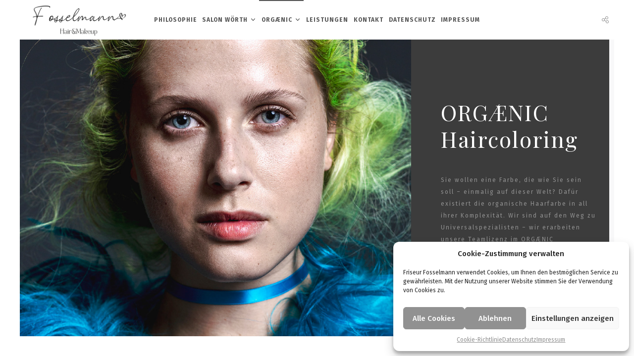

--- FILE ---
content_type: text/html; charset=UTF-8
request_url: https://www.friseur-fosselmann.de/multi-page-2-2/organics/organichaircoloring/
body_size: 12264
content:
<!DOCTYPE html>
<html lang="de" class="no-js">
<head>
	<meta charset="UTF-8">
	<meta name="viewport" content="width=device-width, minimum-scale=1.0, maximum-scale=1.0, user-scalable=no">
	<link rel="profile" href="http://gmpg.org/xfn/11">
	<link rel="pingback" href="https://www.friseur-fosselmann.de/xmlrpc.php">
	<title>ORGÆNIC Haircoloring &#8211; Fosselmann Hair &amp; Makeup</title>
<meta name='robots' content='max-image-preview:large' />
<link rel='dns-prefetch' href='//fonts.googleapis.com' />
<link rel="alternate" type="application/rss+xml" title="Fosselmann Hair &amp; Makeup &raquo; Feed" href="https://www.friseur-fosselmann.de/feed/" />
<link rel="alternate" type="application/rss+xml" title="Fosselmann Hair &amp; Makeup &raquo; Kommentar-Feed" href="https://www.friseur-fosselmann.de/comments/feed/" />
<link rel="alternate" title="oEmbed (JSON)" type="application/json+oembed" href="https://www.friseur-fosselmann.de/wp-json/oembed/1.0/embed?url=https%3A%2F%2Fwww.friseur-fosselmann.de%2Fmulti-page-2-2%2Forganics%2Forganichaircoloring%2F" />
<link rel="alternate" title="oEmbed (XML)" type="text/xml+oembed" href="https://www.friseur-fosselmann.de/wp-json/oembed/1.0/embed?url=https%3A%2F%2Fwww.friseur-fosselmann.de%2Fmulti-page-2-2%2Forganics%2Forganichaircoloring%2F&#038;format=xml" />
<style id='wp-img-auto-sizes-contain-inline-css' type='text/css'>
img:is([sizes=auto i],[sizes^="auto," i]){contain-intrinsic-size:3000px 1500px}
/*# sourceURL=wp-img-auto-sizes-contain-inline-css */
</style>
<style id='wp-emoji-styles-inline-css' type='text/css'>

	img.wp-smiley, img.emoji {
		display: inline !important;
		border: none !important;
		box-shadow: none !important;
		height: 1em !important;
		width: 1em !important;
		margin: 0 0.07em !important;
		vertical-align: -0.1em !important;
		background: none !important;
		padding: 0 !important;
	}
/*# sourceURL=wp-emoji-styles-inline-css */
</style>
<link rel='stylesheet' id='bb-tcs-editor-style-shared-css' href='https://www.friseur-fosselmann.de/wp-content//themes/salon/editor-style-shared.css' type='text/css' media='all' />
<link rel='stylesheet' id='contact-form-7-css' href='https://www.friseur-fosselmann.de/wp-content/plugins/contact-form-7/includes/css/styles.css?ver=6.1.4' type='text/css' media='all' />
<link rel='stylesheet' id='cmplz-general-css' href='https://www.friseur-fosselmann.de/wp-content/plugins/complianz-gdpr/assets/css/cookieblocker.min.css?ver=1765924970' type='text/css' media='all' />
<link rel='stylesheet' id='normalize-css' href='https://www.friseur-fosselmann.de/wp-content/themes/salon/css/normalize.css?ver=6.9' type='text/css' media='all' />
<link rel='stylesheet' id='plugins-css' href='https://www.friseur-fosselmann.de/wp-content/themes/salon/css/plugins.css?ver=6.9' type='text/css' media='all' />
<link rel='stylesheet' id='salon-font-css' href='https://www.friseur-fosselmann.de/wp-content/themes/salon/css/salon-font.css?ver=6.9' type='text/css' media='all' />
<link rel='stylesheet' id='style-css' href='https://www.friseur-fosselmann.de/wp-content/themes/salon/style.css?ver=6.9' type='text/css' media='all' />
<link rel='stylesheet' id='xlane_google_fonts-css' href='//fonts.googleapis.com/css?family=Fira+Sans%3A300%2C700%7CPlayfair+Display%3Aregular%2Citalic%2C700%7CArizonia%3Aregular%26subset%3Dlatin%2C' type='text/css' media='screen' />
<script type="text/javascript" src="https://www.friseur-fosselmann.de/wp-includes/js/jquery/jquery.min.js?ver=3.7.1" id="jquery-core-js"></script>
<script type="text/javascript" src="https://www.friseur-fosselmann.de/wp-includes/js/jquery/jquery-migrate.min.js?ver=3.4.1" id="jquery-migrate-js"></script>
<script type="text/javascript" src="https://www.friseur-fosselmann.de/wp-content/themes/salon/js/modernizr.min.js?ver=6.9" id="modernizr-js"></script>
<link rel="https://api.w.org/" href="https://www.friseur-fosselmann.de/wp-json/" /><link rel="alternate" title="JSON" type="application/json" href="https://www.friseur-fosselmann.de/wp-json/wp/v2/pages/1079" /><link rel="EditURI" type="application/rsd+xml" title="RSD" href="https://www.friseur-fosselmann.de/xmlrpc.php?rsd" />
<meta name="generator" content="WordPress 6.9" />
<link rel="canonical" href="https://www.friseur-fosselmann.de/multi-page-2-2/organics/organichaircoloring/" />
<link rel='shortlink' href='https://www.friseur-fosselmann.de/?p=1079' />
<script type="text/javascript">
(function(url){
	if(/(?:Chrome\/26\.0\.1410\.63 Safari\/537\.31|WordfenceTestMonBot)/.test(navigator.userAgent)){ return; }
	var addEvent = function(evt, handler) {
		if (window.addEventListener) {
			document.addEventListener(evt, handler, false);
		} else if (window.attachEvent) {
			document.attachEvent('on' + evt, handler);
		}
	};
	var removeEvent = function(evt, handler) {
		if (window.removeEventListener) {
			document.removeEventListener(evt, handler, false);
		} else if (window.detachEvent) {
			document.detachEvent('on' + evt, handler);
		}
	};
	var evts = 'contextmenu dblclick drag dragend dragenter dragleave dragover dragstart drop keydown keypress keyup mousedown mousemove mouseout mouseover mouseup mousewheel scroll'.split(' ');
	var logHuman = function() {
		if (window.wfLogHumanRan) { return; }
		window.wfLogHumanRan = true;
		var wfscr = document.createElement('script');
		wfscr.type = 'text/javascript';
		wfscr.async = true;
		wfscr.src = url + '&r=' + Math.random();
		(document.getElementsByTagName('head')[0]||document.getElementsByTagName('body')[0]).appendChild(wfscr);
		for (var i = 0; i < evts.length; i++) {
			removeEvent(evts[i], logHuman);
		}
	};
	for (var i = 0; i < evts.length; i++) {
		addEvent(evts[i], logHuman);
	}
})('//www.friseur-fosselmann.de/?wordfence_lh=1&hid=2FF760772ECB7780D789446A6DDCEF12');
</script>			<style>.cmplz-hidden {
					display: none !important;
				}</style><style type="text/css">.recentcomments a{display:inline !important;padding:0 !important;margin:0 !important;}</style><link rel="icon" href="https://www.friseur-fosselmann.de/wp-content/uploads/2016/09/cropped-fosselmann_3002px-32x32.png" sizes="32x32" />
<link rel="icon" href="https://www.friseur-fosselmann.de/wp-content/uploads/2016/09/cropped-fosselmann_3002px-192x192.png" sizes="192x192" />
<link rel="apple-touch-icon" href="https://www.friseur-fosselmann.de/wp-content/uploads/2016/09/cropped-fosselmann_3002px-180x180.png" />
<meta name="msapplication-TileImage" content="https://www.friseur-fosselmann.de/wp-content/uploads/2016/09/cropped-fosselmann_3002px-270x270.png" />
		<style type="text/css" id="wp-custom-css">
			.home-container{
	margin:11% auto;

}

/* TEAM */

.page-id-471 section.col-2 .hlblock, .page-id-1409 section.col-2 .hlblock{
	padding-top:4%;
}

.page-id-471 .pan_controls.icon-salon_play.xlane_utility{
	display:none;
}


/* ORGAENIC HAIRCUTTINGPERIME */

.page-id-1409 section.col-2 .hlblock, .page-id-1079 section.col-2 .hlblock{
	overflow-y:auto;
	margin-left:-10px;
}		</style>
		<style type="text/css">
	/* Salon Dynamic CSS */
	header{ background-image: url(); background-repeat: no-repeat; background-position: center center; background-size: cover;}
			body{ background-color: #ffffff; 
			color:#555555;
			font-family: 'Fira Sans', sans-serif;
		}
		body .scrollarrow_left, body .scrollarrow_right{ color:#555555;}
		body.multipage section article{ background-color: #f8f8f9; }
		body.animtrans .animsition-overlay-slide{background-color: #3c3c3c;}
		body.video_bg header{ background-color: rgba(255,255,255,0.3); }
		header{background-color: #ffffff;}
		#intro{border-color:#ffffff;}
		#end{border-color: #ffffff;}
		body.animtrans.topheader .overlay-slide-out-left,
		body.animtrans.topheader .overlay-slide-out-right,
		body.animtrans.topheader .overlay-slide-in-left,
		body.animtrans.topheader .overlay-slide-in-right{
			border-top-color:#ffffff;
			border-bottom-color:#ffffff;
			border-right-color:#ffffff;
		}
		body.animtrans.bottomheader .overlay-slide-out-left,
		body.animtrans.bottomheader .overlay-slide-out-right,
		body.animtrans.bottomheader .overlay-slide-in-left,
		body.animtrans.bottomheader .overlay-slide-in-right{
			border-top-color:#ffffff;
			border-bottom-color:#ffffff;
			border-right-color:#ffffff;
		}
		
		header #socialshare nav{box-shadow: -4px -4px 4px 0px rgba(255,255,255,0.1);}
		header.stuck #socialshare nav, body.topheader header #socialshare nav{
			box-shadow: -4px 4px 4px 0px rgba(255,255,255,0.1);
		}
		.menu-horizontal ul li .sub-menu{
			border-bottom-color: rgba(255,255,255,0.3);
			background-color: #3c3c3c;
		}
		.menu-horizontal ul li .sub-menu a{
			color: #ffffff;
		}
		.menu-horizontal ul li .sub-menu a:before{
			background-color: #ffffff;
		}
		.menu-horizontal ul li a{
			color:#555555;
			font-family: 'Fira Sans', sans-serif;
			font-weight: bold;
			font-size:12px;
		}
		.menu-horizontal ul li a:before{
			background-color:#555555;
		}
		.menu-horizontal ul li .sub-menu .sub-menu{
			border-bottom-color: rgba(255,255,255,0.3);
			background-color: #3c3c3c;
		}
		.menu-vertical ul li .sub-menu {
			background-color: #3c3c3c;
			border-bottom-color:rgba(255,255,255,0.1);
			border-left-color:rgba(255,255,255,0.1);
			border-right-color:rgba(255,255,255,0.1);
		}
		.menu-vertical ul li a {
			color:#555555;
			font-family: 'Fira Sans', sans-serif;
			font-weight: bold;
			font-size:12px;
		}
		.menu-vertical ul li a:before{
			background-color:#555555;
		}
		.menu-vertical ul li.has-sub:hover > a {
			background-color: #3c3c3c;
			color: #ffffff;
		}

		.menu-vertical ul li .sub-menu li.has-sub:hover:after{
			background-color: #3c3c3c;
		}
		.menu-vertical ul li .sub-menu li .sub-menu {
			background-color: #3c3c3c;
		}
		.menu-vertical ul li .sub-menu li a:after{
			background-color: #ffffff;
		}
		.menu-vertical ul li .sub-menu li:hover > a{
			color: #ffffff;
		}
		.menu-vertical ul li .sub-menu li a{
			color: #919191;
		}

		.menu-mobile ul {
			background-color: #ffffff;
		}
		.menu-mobile ul li{
			border-top-color:rgba(85,85,85,0.1);
		}
		.menu-mobile ul li .sub-menu {
			border-left-color: #ffffff;
			border-right-color: #ffffff;
		}
		.menu-mobile ul li:hover{
			background-color: #3c3c3c;
		}
		.menu-mobile ul li:hover a,
		.menu-mobile ul li:hover .sub-trigger{
			color: #ffffff;
		}
		.menu-mobile ul li .sub-menu {
			background-color: #3c3c3c;
		}
		.menu-mobile ul li .sub-menu li:hover a{
			color: #919191;
		}
		.menu-mobile ul li.open-sub{
			background-color: #3c3c3c;
		}
		.menu-mobile ul li.open-sub > .sub-menu{
			border-top-color: #919191;
		}
		.menu-mobile ul li.open-sub a{
			color: #ffffff;
		}
		.menu-mobile ul li .sub-trigger{
			color:#555555;
		}
		.menu-mobile ul li .sub-trigger:hover{color: #919191;}
		.menu-mobile li a {
			color:#555555;
			font-family: 'Fira Sans', sans-serif;
			font-weight: bold;
			font-size:12px;
		}

		::-webkit-scrollbar-thumb{ background-color: #3c3c3c;}
		::-webkit-scrollbar-track{ background-color: #e8e8ea;}
		a.button{
			border-color: #919191;
			color: #919191;
		}
		a.button:hover{
			border-color: #3c3c3c; 
			background-color:  #3c3c3c;
			color: #ffffff		}
		a.button_dark{
			border-color: #919191;
			color: #919191;
		}
		a.button_dark:hover{
			border-color:  #3c3c3c; 
			background-color:  #ffffff;
			color:#555555;
		}
		.slick-prev-dark, .slick-next-dark, .pan_controls{ 
			background-color: #3c3c3c;
			color: #919191;
		}
		.slick-prev-dark:hover, .slick-next-dark:hover, .pan_controls:hover{ 
			color:#555555;
		}
		.slick-prev-light, .slick-next-light{
			color:#555555;
		}
		.slick-prev-light:hover, .slick-next-light:hover{
			color: #ffffff;
		}
		.pagerlist.dark .pager{
			background-color: #3c3c3c;
			color: #919191;
		}
		.pagerlist.dark .pager span{font-family: 'Fira Sans', sans-serif;}
		.pagerlist.dark .pager:hover, 
		.pagerlist.dark .pager.active{
			color:#555555;
		}
		.pagerlist.light .pager{color: #919191;}
		.pagerlist.light .pager span{font-family: 'Fira Sans', sans-serif;}
		.pagerlist.light .pager:hover{color:#555555;}
		.pagerlist.light .pager.active{color:#555555;}

		#intro{
			background-color: #3c3c3c;
		}
		#intro .salon_loading .salon_loader1{
			border-top-color: #414349;
			border-right-color: #414349;
			border-bottom-color: #414349;
			border-left-color: #ffffff;
		}
		#intro .salon_loading .salon_loader2{
			background-color: #414349;
		}
		#intro .salon_loading .salon_loader2:after,
		#intro .salon_loading .salon_loader2:before{
			background-color: #414349;
		}

		#end{
			background-color: #3c3c3c;
			color: #ffffff;
		}
		#end .copyright, #end .backtotop{color: #919191;}
		#end .backtotop{ font-family: 'Fira Sans', sans-serif; }
		header #mobilenav.on #mobilenav_trigger{
			background-color: #3c3c3c;
			color: #ffffff;
		}
		header #mobilenav #mobilenav_trigger{color: #919191;}
		header #mobilenav #mobilenav_trigger:hover{
			background-color: #3c3c3c;
			color: #ffffff;
		}
		header #mobilenav nav{font-family:'Fira Sans', sans-serif;
			font-size: 12px;}
		header #mobilenav nav > ul{
			border-color:#3c3c3c;
		}
		header #socialshare nav {
			background-color: #3c3c3c;
			color: #ffffff;
			font-family:'Fira Sans', sans-serif;
			font-size: 12px;
		}
		header #socialshare nav ul li a{
			color: #ffffff;
		}
		header #socialshare nav ul li a:after{
			background-color: #ffffff;
		}
		header #socialshare nav ul li a:hover{color: #919191;}

		header #socialshare:hover #socialshare_trigger{ 
			background-color: #3c3c3c;
			color: #ffffff;
		}

		header #socialshare #socialshare_trigger{color: #919191;}
		#hero .tagline h1{font-family:'Fira Sans', sans-serif; font-size: 58px; font-weight: normal;}
		#hero .tagline h1:after{border-top-color: rgba(85,85,85,0.5);}
		#hero .tagline h2{font-family:'Fira Sans', sans-serif; font-size: 16px; font-weight: 600;}
		#hero .tagline .subinfo{font-family:'Fira Sans', sans-serif; font-size: 16px;  font-weight: 600;}
		section.active article{ background-color: #f8f8f9;}
		
		section article{color: #919191; 
			font-family: 'Fira Sans', sans-serif;
			font-size: 12px;
		}
		section article h1{ 
			font-family: 'Playfair Display', sans-serif;
			font-size: 44px;
			text-transform: none;
			font-weight: normal;
		}
		section article h1,
		section article h2,
		section article h3,
		section article h4,
		section article h5,
		section article h6{
			font-family: 'Playfair Display', sans-serif;
		}
		section article a{color:#555555;}
		section article a:hover{color: #919191;}
		section article .signature{
			color:#555555;
			font-family: 'Arizonia', sans-serif;
			font-size: 18px;
			font-weight: normal;
		}

		section.col-2 .hlblock{background-color: #3c3c3c;color: #919191;}
		section.col-2 .hlblock a{color: #919191;}
		section.col-2 .hlblock h1,
		section.col-2 .hlblock h1 span,
		section.col-2 .hlblock a:hover{
			color: #ffffff;
		}
		section.col-2.testimonials .slick-prev,
		section.col-2.testimonials .slick-next{color: #919191;}
		section.grid ul.grid3x3 li{
			border-left-color: #e8e8ea;
			border-bottom-color: #e8e8ea;
		}
		section.grid ul.grid4x4 li{
			border-left-color: #e8e8ea;
			border-bottom-color: #e8e8ea;
		}
		section.col-3 .hlblock{background-color: #3c3c3c;color: #919191;}
		section.col-3 .hlblock a{color: #919191;}
		section.col-3 .slider-init, section.col-3 .slider-hide{background-color: #3c3c3c;color: #919191;}
		section.col-3.stripes h2, section.col-3.stripes-part h2{ font-family: 'Playfair Display', sans-serif;}
		section.tophead .hlblock{
			background-color: #3c3c3c;
			color: #ffffff;
		}
		section.tophead .filterlist{font-family: 'Fira Sans', sans-serif; font-size: 12px;}
		section.tophead .filterlist li a{color: #919191;}
		section.tophead .filterlist li a.filter.active:before{border-top-color:#3c3c3c;}
		section.tophead .filterlist li a.filter.active:after{border-top-color:#3c3c3c;}
		section.tophead .filterlist li.label a{
			color: #ffffff;
		}
		section.tophead .filterlist li a.filter:hover{
			color: #ffffff;
		}
		section.tophead .filterlist .ullist li a{color: #919191;}
		section.tophead .filterlist .ullist li.active a:before{border-top-color: #3c3c3c;}
		section.tophead .filterlist .ullist li.active a:after{border-top-color: #3c3c3c;}
		section.tophead .filterlist .ullist li a:hover span{color: #ffffff;}
		section.tophead .togglebox { font-family: 'Fira Sans', sans-serif; font-size: 12px;}
		section.tophead .togglebox .filterlist li{background-color: #3c3c3c;}
		section.tophead .togglebox .filterlist li a.active{color: #ffffff;}
		section.tophead .togglebox .filtered{color: #919191;}
		section.tophead .multilist .filterlist .label a.default:before{border-color:#3c3c3c;}
		section.tophead .multilist{font-family: 'Fira Sans', sans-serif; font-size: 12px;}
		section.tophead .multilist .reset{color: #919191; font-family: 'Fira Sans', sans-serif; font-size: 12px;}
		section.tophead .multilist .reset:hover{color: #ffffff;}
		section.tophead .multilist .filterlist .label a.default:after{border-color:#3c3c3c;}
		section.tophead .multilist .togglebox .compactlist li{background-color: #3c3c3c;}
		section.tophead .multilist .togglebox .compactlist li a.active{color: #ffffff;}
		section.tophead .multilist .togglebox .filtered{color: #919191;}
		section.tophead.mixitup .filteritems.services .item{ border-bottom-color: rgba(145,145,145,0.4);}
		section.tophead.mixitup .filteritems.services .item:hover a{background-color: #3c3c3c;color: #ffffff;}
		section.tophead.mixitup .filteritems.services .item h3 {color:#555555; font-family: 'Fira Sans', sans-serif;}
		section.tophead.mixitup .filteritems.services .item a i{color: #ffffff;}
		section.tophead.mixitup .filteritems.team .item .text,
		section.tophead.mixitup .filteritems.portfolio .item .text{ background-color: #ffffff;}
		section.tophead.mixitup .filteritems.team .item .text h3,
		section.tophead.mixitup .filteritems.portfolio .item .text h3{ color:#555555; 
			font-family: 'Playfair Display', sans-serif;
			font-size: 18px;
			font-weight: normal;
			text-transform: none;
		}
		section.tophead.mixitup .filteritems.team .item .text .sub-info,
		section.tophead.mixitup .filteritems.portfolio .tiem .text .sub-info{font-family: 'Fira Sans', sans-serif;}
		section.tophead.mixitup .filteritems.news .item{border-left-color:#e8e8ea;}
		section.tophead.mixitup .filteritems.news .item.sticky:after{border-left-color: #e8e8ea;}
		section.tophead.mixitup .filteritems.news .item h2{font-family: 'Fira Sans', sans-serif;}
		section.tophead.mixitup .filteritems.news .item .meta{font-family: 'Fira Sans', sans-serif;}
		section.tophead.mixitup .filteritems.news .item .meta,
		section.tophead.mixitup .filteritems.news .item h2,
		section.tophead.mixitup .filteritems.news .item .more:hover{ color:#555555;}
		section.tophead.mixitup .filteritems.news .item .more{color: #919191;}
		section.tophead .gmap .mapinfo h3{font-family: 'Fira Sans', sans-serif;}
		section.grid.active article{background-color: #ffffff;}
		section.grid article, section.grid .content{background-color: #ffffff;}
		section article{background-color: #ffffff;}
		section.single-post .post-meta{font-family: 'Fira Sans', sans-serif; font-size: 12px;}
		section.single-post .commentsform .comment-reply-title{font-family: 'Fira Sans', sans-serif; font-size: 12px;}
		section.single-post .comments,
		section.single-post .commentsform,
		section.single-post .sidebar{
			background-color: #ffffff;
		}
		section.single-post .commentlist a{
			color:#555555;
		}
		section.single-post .commentlist .comment-meta{color: #919191; font-family: 'Fira Sans', sans-serif; font-size: 12px;}
		section.single-post .commentlist .commnt-reply-title{font-family: 'Fira Sans', sans-serif; font-size: 12px;}
		section.carousel .carouselitems .item .text{
			background-color: #ffffff;
		}
		section.tophead.carousel .carouselitems .item .text{
			background-color: rgba(255,255,255,0.9)		}

		section .slick .slide .testimonial:before{
			color:#555555;
		}
		section .slick .slide .testimonial p{font-size: 12px; color: #919191; font-family: 'Fira Sans', sans-serif;}
		section .slick .slide .testimonial span.client-name{
			color:#555555;
			font-family: 'Arizonia', sans-serif;
			font-size: 24px;
			font-weight: normal;
		}
		section .slick .slide .testimonial span.client-info{
			color: #919191;
			font-family: 'Fira Sans', sans-serif;
		}
		section .slick .slick-dots li a {color: rgba(145,145,145,0.4);}
		section .slick .slick-dots li.slick-active a {color: #919191;}
		section.stripes-1 .content h2{color:#555555;}
		section.stripes-1 .hlblock h2{ color: #ffffff;}
		
		section.carousel .carouselitems .item .text h3{font-family: 'Playfair Display', sans-serif; font-size: 18px;
			font-weight: normal;
			text-transform: none;}
		section.carousel .carouselitems .item .text .sub-info{ font-family: 'Fira Sans', sans-serif;}
		section.carousel.news .item .meta{ font-family: 'Fira Sans', sans-serif;}
		section.carousel.news .item .meta,
		section.carousel.news .item h2,
		section.carousel.news .item .more{color: #919191;}
		section.carousel.news .item .more:hover{ color:#555555;}
		section.carousel.news .item{ border-left-color: #e8e8ea;}
		section.carousel.news .item h2{font-family: 'Fira Sans', sans-serif;}


		.photostack-back{font-size: 12px; background-color: #3c3c3c;color: #919191; font-family: 'Fira Sans', sans-serif;}
		.photostack figure{background-color: #3c3c3c;}
		.photostack figcaption h2{color: #ffffff; font-family: 'Arizonia', sans-serif;
		font-size: 24px; font-weight: normal;
		}
		.photostack nav button {background-color: #3c3c3c;color: #919191;}
		.photostack nav button:hover{color: #ffffff;}
		.photostack nav span {background-color: #3c3c3c;color: #919191;}
		.photostack nav span:hover{color: #ffffff;}
		.photostack-img{border-color:#ffffff;}

		input[type="submit"]:hover{background-color: #3c3c3c; border-color:#3c3c3c;}
		form.inverted input[type="submit"]:hover{
			border-color:#3c3c3c;
			background-color: #ffffff;
			color:#555555;
		}
		label{
			color:#555555;
		}
		input[type="submit"]{
			color: #555555;
			border-color: #919191;
		}
		input[type="submit"]:hover{
			color: #ffffff;
		}
		
		::-webkit-input-placeholder{color:#555555;}
		:-moz-placeholder{color:#555555;}
		::-moz-placeholder{color:#555555;}
		:-ms-input-placeholder{color:#555555;}

		.chosen-container .chosen-drop{background-color: #3c3c3c;}
		.chosen-container .chosen-single{color: #919191;}
		.chosen-container .chosen-results li.highlighted{
			background-color: #555555;
			color: #ffffff;
		}
		.chosen-container-multi .chosen-choices li.search-choice .search-choice-close:hover{
			border-color: #555555;
		}
		
		#wp-calendar tbody td{
			border-color:#ffffff;
			background-color:  #f8f8f9;
		}
		#wp-calendar tbody td:hover{
			background-color: #ffffff;
		}

		@-moz-keyframes load2 {
		  0%, 80%, 100% {
			-webkit-box-shadow: 0 0 #414349;
			box-shadow: 0 0 #414349;
			height: 0.1875rem;
		  }
		  40% {
			-webkit-box-shadow: 0 -0.75rem #414349;
			box-shadow: 0 -0.75rem #414349;
			height: 0.75rem;
		  }
		}
		@-webkit-keyframes load2 {
		  0%, 80%, 100% {
			-webkit-box-shadow: 0 0 #414349;
			box-shadow: 0 0 #414349;
			height: 0.1875rem;
		  }
		  40% {
			-webkit-box-shadow: 0 -0.75rem #414349;
			box-shadow: 0 -0.75rem #414349;
			height: 0.75rem;
		  }
		}
		@-o-keyframes load2 {
		  0%, 80%, 100% {
			-webkit-box-shadow: 0 0 #414349;
			box-shadow: 0 0 #414349;
			height: 0.1875rem;
		  }
		  40% {
			-webkit-box-shadow: 0 -0.75rem #414349;
			box-shadow: 0 -0.75rem #414349;
			height: 0.75rem;
		  }
		}
		@keyframes load2 {
		  0%, 80%, 100% {
			-webkit-box-shadow: 0 0 #414349;
			box-shadow: 0 0 #414349;
			height: 0.1875rem;
		  }
		  40% {
			-webkit-box-shadow: 0 -0.75rem #414349;
			box-shadow: 0 -0.75rem #414349;
			height: 0.75rem;
		  }
		}
		@-moz-keyframes load3 {
		  0%, 80%, 100% {
			-webkit-box-shadow: 0 0.9375rem 0 -0.625rem #414349;
			box-shadow: 0 0.9375rem 0 -0.625rem #414349;
		  }
		  40% {
			-webkit-box-shadow: 0 0.9375rem 0 0 #414349;
			box-shadow: 0 0.9375rem 0 0 #414349;
		  }
		}
		@-webkit-keyframes load3 {
		  0%, 80%, 100% {
			-webkit-box-shadow: 0 0.9375rem 0 -0.625rem #414349;
			box-shadow: 0 0.9375rem 0 -0.625rem #414349;
		  }
		  40% {
			-webkit-box-shadow: 0 0.9375rem 0 0 #414349;
			box-shadow: 0 0.9375rem 0 0 #414349;
		  }
		}
		@-o-keyframes load3 {
		  0%, 80%, 100% {
			-webkit-box-shadow: 0 0.9375rem 0 -0.625rem #414349;
			box-shadow: 0 0.9375rem 0 -0.625rem #414349;
		  }
		  40% {
			-webkit-box-shadow: 0 0.9375rem 0 0 #414349;
			box-shadow: 0 0.9375rem 0 0 #414349;
		  }
		}
		@keyframes load3 {
		  0%, 80%, 100% {
			-webkit-box-shadow: 0 0.9375rem 0 -0.625rem #414349;
			box-shadow: 0 0.9375rem 0 -0.625rem #414349;
		  }
		  40% {
			-webkit-box-shadow: 0 0.9375rem 0 0 #414349;
			box-shadow: 0 0.9375rem 0 0 #414349;
		  }
		}


@media only screen and (max-width: 1024px) {

	#end,#intro{
		border-color: #ffffff	}

	section.col-3.single-post .comments,
	section.col-3.single-post .commentsform,
	section.col-3.single-post .sidebar{
		background-color:  #f8f8f9;
	}
}

@media screen and (max-width: 800px){
	section.tophead.mixitup .filteritems.news .item{border-bottom-color: #e8e8ea;}
	section.tophead.mixitup .filteritems.news .item .more{font-family: 'Fira Sans', sans-serif;}
	section.tophead.mixitup .filteritems.services .item{border-bottom-color:#e8e8ea;}
	section.tophead.mixitup .filteritems.services .item a{background-color: #3c3c3c;color: #ffffff;}
	section.carousel.news .item{border-bottom-color: #e8e8ea;}
	section.carousel.news .item .more{ font-family: 'Fira Sans', sans-serif;}
	section article{background-color:  #f8f8f9;}
}

@media only screen and (max-width: 568px) {
	section#hero .tagline{
		background-color: rgba(255,255,255,0.7)	}
}

	</style>
	<link href="https://fonts.googleapis.com/css?family=Fira+Sans:400,500|Playfair+Display:400,700" rel="stylesheet">
</head>
<body data-cmplz=1 class="wp-singular page-template-default page page-id-1079 page-child parent-pageid-475 wp-theme-salon multipage topheader">

<header>
	<div class="logo-header"><a href="https://www.friseur-fosselmann.de" title="Fosselmann Hair &amp; Makeup">
		<img src="https://www.friseur-fosselmann.de/wp-content/uploads/2024/07/Fosselmann_Logo-1.png" alt="Fosselmann Hair &amp; Makeup">
	</a></div>
	<nav id="mainmenu" class="menu-horizontal"><ul id="menu-main-menu" class="menu"><li id="menu-item-436" class="menu-item menu-item-type-post_type menu-item-object-page menu-item-436"><a href="https://www.friseur-fosselmann.de/multi-page-2-2/philosophie/">Philosophie</a></li>
<li id="menu-item-464" class="menu-item menu-item-type-post_type menu-item-object-page menu-item-has-children menu-item-464"><a href="https://www.friseur-fosselmann.de/multi-page-2-2/salon-woerth/">Salon Wörth</a>
<ul class="sub-menu">
	<li id="menu-item-568" class="menu-item menu-item-type-post_type menu-item-object-page menu-item-568"><a href="https://www.friseur-fosselmann.de/multi-page-2-2/salon-woerth/">Salon Wörth</a></li>
	<li id="menu-item-473" class="menu-item menu-item-type-post_type menu-item-object-page menu-item-473"><a href="https://www.friseur-fosselmann.de/multi-page-2-2/salon-woerth/salonleitung/">Team</a></li>
</ul>
</li>
<li id="menu-item-481" class="menu-item menu-item-type-post_type menu-item-object-page current-page-ancestor current-menu-ancestor current-menu-parent current-page-parent current_page_parent current_page_ancestor menu-item-has-children menu-item-481"><a href="https://www.friseur-fosselmann.de/multi-page-2-2/organics/">ORGÆNIC</a>
<ul class="sub-menu">
	<li id="menu-item-482" class="menu-item menu-item-type-post_type menu-item-object-page menu-item-482"><a href="https://www.friseur-fosselmann.de/multi-page-2-2/organic-lifestyle/">ORGÆNIC Lifestyle Haircare</a></li>
	<li id="menu-item-1412" class="menu-item menu-item-type-post_type menu-item-object-page menu-item-1412"><a href="https://www.friseur-fosselmann.de/multi-page-2-2/organics/organichaircutting-prime/">ORGÆNIC Haircutting Prime</a></li>
	<li id="menu-item-1447" class="menu-item menu-item-type-post_type menu-item-object-page current-menu-item page_item page-item-1079 current_page_item menu-item-1447"><a href="https://www.friseur-fosselmann.de/multi-page-2-2/organics/organichaircoloring/" aria-current="page">ORGÆNIC Haircoloring</a></li>
</ul>
</li>
<li id="menu-item-767" class="menu-item menu-item-type-post_type menu-item-object-page menu-item-767"><a href="https://www.friseur-fosselmann.de/multi-page-2-2/leistungen/">Leistungen</a></li>
<li id="menu-item-446" class="menu-item menu-item-type-post_type menu-item-object-page menu-item-446"><a href="https://www.friseur-fosselmann.de/multi-page-2-2/kontakt/">Kontakt</a></li>
<li id="menu-item-1009" class="menu-item menu-item-type-post_type menu-item-object-page menu-item-privacy-policy menu-item-1009"><a rel="privacy-policy" href="https://www.friseur-fosselmann.de/multi-page-2-2/datenschutz/">Datenschutz</a></li>
<li id="menu-item-1010" class="menu-item menu-item-type-post_type menu-item-object-page menu-item-1010"><a href="https://www.friseur-fosselmann.de/multi-page-2-2/impressum/">Impressum</a></li>
</ul></nav>
			<div id="socialshare">
			<a id="socialshare_trigger" class="xlane_utility icon-"></a>
			<nav class="animated"><ul id="menu-social-menu" class="menu"><li id="menu-item-433" class="menu-item menu-item-type-custom menu-item-object-custom menu-item-433"><a href="https://www.facebook.com/FOSSELMANN-HAIR-MAKEUP-360445820680975">Facebook</a></li>
<li id="menu-item-806" class="menu-item menu-item-type-custom menu-item-object-custom menu-item-806"><a href="http://instagram.com/tino_fosselmann">Instagram</a></li>
</ul></nav>		</div>
	</header><section id="section-organichaircoloring" data-panel="section-organichaircoloring" class="col-2 slider slider-right"><article>
<div class="content slick"><div class="slide imgLiquid"><img src="https://www.friseur-fosselmann.de/wp-content/uploads/2020/01/Webmotive_ORGÆNIC_Haircoloring_1100x733px.jpg" alt=""></div></div><div class="hlblock"><h1>ORGÆNIC Haircoloring</h1><p>Sie wollen eine Farbe, die wie Sie sein soll – einmalig auf dieser Welt? Dafür existiert die organische Haarfarbe in all ihrer Komplexität. Wir sind auf den Weg zu Universalspezialisten – wir erarbeiten unsere Teamlizenz im ORGÆNIC Haircoloring an der ORGÆNIC Academy Dresden. ORGÆNIC Haircoloring lässt eine völlig neue Haarsprache entstehen! Sie unterstreicht subtil Ihre Naturhaarfarbe oder lässt Kontraste sprechen. ORGÆNIC Haircoloring meint maximale Harmonie mit den Farben Ihrer Augen, Ihrer Haut und Lippen. Die reine Farbe! Im Einklang mit den organischen Philosophien schaffen wir neue Möglichkeiten und eine neue kreative Freiheit beim Erarbeiten Ihrer persönlichen Haarfarbe. Neben unseren klassischen Friseurdienstleistungen bieten wir Ihnen ein international einzigartiges Haarfärbeverfahren, welches die Originalität und Schönheit Ihres Haares unterstützt.</p>
<p>Weitere Informationen unter <a href="https://orgaeniclife.style/services/orgaenic-haircoloring" target="_blank" rel="noopener">www.orgaeniclife.style</a></p>
</div></article></section>
<script type="speculationrules">
{"prefetch":[{"source":"document","where":{"and":[{"href_matches":"/*"},{"not":{"href_matches":["/wp-*.php","/wp-admin/*","/wp-content/uploads/*","/wp-content/*","/wp-content/plugins/*","/wp-content/themes/salon/*","/*\\?(.+)"]}},{"not":{"selector_matches":"a[rel~=\"nofollow\"]"}},{"not":{"selector_matches":".no-prefetch, .no-prefetch a"}}]},"eagerness":"conservative"}]}
</script>

<!-- Consent Management powered by Complianz | GDPR/CCPA Cookie Consent https://wordpress.org/plugins/complianz-gdpr -->
<div id="cmplz-cookiebanner-container"><div class="cmplz-cookiebanner cmplz-hidden banner-1 bottom-no optin cmplz-bottom-right cmplz-categories-type-view-preferences" aria-modal="true" data-nosnippet="true" role="dialog" aria-live="polite" aria-labelledby="cmplz-header-1-optin" aria-describedby="cmplz-message-1-optin">
	<div class="cmplz-header">
		<div class="cmplz-logo"></div>
		<div class="cmplz-title" id="cmplz-header-1-optin">Cookie-Zustimmung verwalten</div>
		<div class="cmplz-close" tabindex="0" role="button" aria-label="Dialog schließen">
			<svg aria-hidden="true" focusable="false" data-prefix="fas" data-icon="times" class="svg-inline--fa fa-times fa-w-11" role="img" xmlns="http://www.w3.org/2000/svg" viewBox="0 0 352 512"><path fill="currentColor" d="M242.72 256l100.07-100.07c12.28-12.28 12.28-32.19 0-44.48l-22.24-22.24c-12.28-12.28-32.19-12.28-44.48 0L176 189.28 75.93 89.21c-12.28-12.28-32.19-12.28-44.48 0L9.21 111.45c-12.28 12.28-12.28 32.19 0 44.48L109.28 256 9.21 356.07c-12.28 12.28-12.28 32.19 0 44.48l22.24 22.24c12.28 12.28 32.2 12.28 44.48 0L176 322.72l100.07 100.07c12.28 12.28 32.2 12.28 44.48 0l22.24-22.24c12.28-12.28 12.28-32.19 0-44.48L242.72 256z"></path></svg>
		</div>
	</div>

	<div class="cmplz-divider cmplz-divider-header"></div>
	<div class="cmplz-body">
		<div class="cmplz-message" id="cmplz-message-1-optin">Friseur Fosselmann verwendet Cookies, um Ihnen den bestmöglichen Service zu gewährleisten. Mit der Nutzung unserer Website stimmen Sie der Verwendung von Cookies zu.</div>
		<!-- categories start -->
		<div class="cmplz-categories">
			<details class="cmplz-category cmplz-functional" >
				<summary>
						<span class="cmplz-category-header">
							<span class="cmplz-category-title">Funktionale Cookies</span>
							<span class='cmplz-always-active'>
								<span class="cmplz-banner-checkbox">
									<input type="checkbox"
										   id="cmplz-functional-optin"
										   data-category="cmplz_functional"
										   class="cmplz-consent-checkbox cmplz-functional"
										   size="40"
										   value="1"/>
									<label class="cmplz-label" for="cmplz-functional-optin"><span class="screen-reader-text">Funktionale Cookies</span></label>
								</span>
								Immer aktiv							</span>
							<span class="cmplz-icon cmplz-open">
								<svg xmlns="http://www.w3.org/2000/svg" viewBox="0 0 448 512"  height="18" ><path d="M224 416c-8.188 0-16.38-3.125-22.62-9.375l-192-192c-12.5-12.5-12.5-32.75 0-45.25s32.75-12.5 45.25 0L224 338.8l169.4-169.4c12.5-12.5 32.75-12.5 45.25 0s12.5 32.75 0 45.25l-192 192C240.4 412.9 232.2 416 224 416z"/></svg>
							</span>
						</span>
				</summary>
				<div class="cmplz-description">
					<span class="cmplz-description-functional">Die technische Speicherung oder der Zugang ist unbedingt erforderlich für den rechtmäßigen Zweck, die Nutzung eines bestimmten Dienstes zu ermöglichen, der vom Teilnehmer oder Nutzer ausdrücklich gewünscht wird, oder für den alleinigen Zweck, die Übertragung einer Nachricht über ein elektronisches Kommunikationsnetz durchzuführen.</span>
				</div>
			</details>

			<details class="cmplz-category cmplz-preferences" >
				<summary>
						<span class="cmplz-category-header">
							<span class="cmplz-category-title">Vorlieben</span>
							<span class="cmplz-banner-checkbox">
								<input type="checkbox"
									   id="cmplz-preferences-optin"
									   data-category="cmplz_preferences"
									   class="cmplz-consent-checkbox cmplz-preferences"
									   size="40"
									   value="1"/>
								<label class="cmplz-label" for="cmplz-preferences-optin"><span class="screen-reader-text">Vorlieben</span></label>
							</span>
							<span class="cmplz-icon cmplz-open">
								<svg xmlns="http://www.w3.org/2000/svg" viewBox="0 0 448 512"  height="18" ><path d="M224 416c-8.188 0-16.38-3.125-22.62-9.375l-192-192c-12.5-12.5-12.5-32.75 0-45.25s32.75-12.5 45.25 0L224 338.8l169.4-169.4c12.5-12.5 32.75-12.5 45.25 0s12.5 32.75 0 45.25l-192 192C240.4 412.9 232.2 416 224 416z"/></svg>
							</span>
						</span>
				</summary>
				<div class="cmplz-description">
					<span class="cmplz-description-preferences">Die technische Speicherung oder der Zugriff ist für den rechtmäßigen Zweck der Speicherung von Präferenzen erforderlich, die nicht vom Abonnenten oder Benutzer angefordert wurden.</span>
				</div>
			</details>

			<details class="cmplz-category cmplz-statistics" >
				<summary>
						<span class="cmplz-category-header">
							<span class="cmplz-category-title">Statistiken</span>
							<span class="cmplz-banner-checkbox">
								<input type="checkbox"
									   id="cmplz-statistics-optin"
									   data-category="cmplz_statistics"
									   class="cmplz-consent-checkbox cmplz-statistics"
									   size="40"
									   value="1"/>
								<label class="cmplz-label" for="cmplz-statistics-optin"><span class="screen-reader-text">Statistiken</span></label>
							</span>
							<span class="cmplz-icon cmplz-open">
								<svg xmlns="http://www.w3.org/2000/svg" viewBox="0 0 448 512"  height="18" ><path d="M224 416c-8.188 0-16.38-3.125-22.62-9.375l-192-192c-12.5-12.5-12.5-32.75 0-45.25s32.75-12.5 45.25 0L224 338.8l169.4-169.4c12.5-12.5 32.75-12.5 45.25 0s12.5 32.75 0 45.25l-192 192C240.4 412.9 232.2 416 224 416z"/></svg>
							</span>
						</span>
				</summary>
				<div class="cmplz-description">
					<span class="cmplz-description-statistics">Die technische Speicherung oder der Zugriff, der ausschließlich zu statistischen Zwecken erfolgt.</span>
					<span class="cmplz-description-statistics-anonymous">Die technische Speicherung oder der Zugriff, der ausschließlich zu anonymen statistischen Zwecken verwendet wird. Ohne eine Vorladung, die freiwillige Zustimmung deines Internetdienstanbieters oder zusätzliche Aufzeichnungen von Dritten können die zu diesem Zweck gespeicherten oder abgerufenen Informationen allein in der Regel nicht dazu verwendet werden, dich zu identifizieren.</span>
				</div>
			</details>
			<details class="cmplz-category cmplz-marketing" >
				<summary>
						<span class="cmplz-category-header">
							<span class="cmplz-category-title">Marketing</span>
							<span class="cmplz-banner-checkbox">
								<input type="checkbox"
									   id="cmplz-marketing-optin"
									   data-category="cmplz_marketing"
									   class="cmplz-consent-checkbox cmplz-marketing"
									   size="40"
									   value="1"/>
								<label class="cmplz-label" for="cmplz-marketing-optin"><span class="screen-reader-text">Marketing</span></label>
							</span>
							<span class="cmplz-icon cmplz-open">
								<svg xmlns="http://www.w3.org/2000/svg" viewBox="0 0 448 512"  height="18" ><path d="M224 416c-8.188 0-16.38-3.125-22.62-9.375l-192-192c-12.5-12.5-12.5-32.75 0-45.25s32.75-12.5 45.25 0L224 338.8l169.4-169.4c12.5-12.5 32.75-12.5 45.25 0s12.5 32.75 0 45.25l-192 192C240.4 412.9 232.2 416 224 416z"/></svg>
							</span>
						</span>
				</summary>
				<div class="cmplz-description">
					<span class="cmplz-description-marketing">Die technische Speicherung oder der Zugriff ist erforderlich, um Nutzerprofile zu erstellen, um Werbung zu versenden oder um den Nutzer auf einer Website oder über mehrere Websites hinweg zu ähnlichen Marketingzwecken zu verfolgen.</span>
				</div>
			</details>
		</div><!-- categories end -->
			</div>

	<div class="cmplz-links cmplz-information">
		<ul>
			<li><a class="cmplz-link cmplz-manage-options cookie-statement" href="#" data-relative_url="#cmplz-manage-consent-container">Optionen verwalten</a></li>
			<li><a class="cmplz-link cmplz-manage-third-parties cookie-statement" href="#" data-relative_url="#cmplz-cookies-overview">Dienste verwalten</a></li>
			<li><a class="cmplz-link cmplz-manage-vendors tcf cookie-statement" href="#" data-relative_url="#cmplz-tcf-wrapper">Verwalten von {vendor_count}-Lieferanten</a></li>
			<li><a class="cmplz-link cmplz-external cmplz-read-more-purposes tcf" target="_blank" rel="noopener noreferrer nofollow" href="https://cookiedatabase.org/tcf/purposes/" aria-label="Weitere Informationen zu den Zwecken von TCF findest du in der Cookie-Datenbank.">Lese mehr über diese Zwecke</a></li>
		</ul>
			</div>

	<div class="cmplz-divider cmplz-footer"></div>

	<div class="cmplz-buttons">
		<button class="cmplz-btn cmplz-accept">Alle Cookies</button>
		<button class="cmplz-btn cmplz-deny">Ablehnen</button>
		<button class="cmplz-btn cmplz-view-preferences">Einstellungen anzeigen</button>
		<button class="cmplz-btn cmplz-save-preferences">Einstellungen speichern</button>
		<a class="cmplz-btn cmplz-manage-options tcf cookie-statement" href="#" data-relative_url="#cmplz-manage-consent-container">Einstellungen anzeigen</a>
			</div>

	
	<div class="cmplz-documents cmplz-links">
		<ul>
			<li><a class="cmplz-link cookie-statement" href="#" data-relative_url="">{title}</a></li>
			<li><a class="cmplz-link privacy-statement" href="#" data-relative_url="">{title}</a></li>
			<li><a class="cmplz-link impressum" href="#" data-relative_url="">{title}</a></li>
		</ul>
			</div>
</div>
</div>
					<div id="cmplz-manage-consent" data-nosnippet="true"><button class="cmplz-btn cmplz-hidden cmplz-manage-consent manage-consent-1">Zustimmung verwalten</button>

</div><script type="text/javascript" src="https://www.friseur-fosselmann.de/wp-includes/js/comment-reply.min.js?ver=6.9" id="comment-reply-js" async="async" data-wp-strategy="async" fetchpriority="low"></script>
<script type="text/javascript" src="https://www.friseur-fosselmann.de/wp-includes/js/dist/hooks.min.js?ver=dd5603f07f9220ed27f1" id="wp-hooks-js"></script>
<script type="text/javascript" src="https://www.friseur-fosselmann.de/wp-includes/js/dist/i18n.min.js?ver=c26c3dc7bed366793375" id="wp-i18n-js"></script>
<script type="text/javascript" id="wp-i18n-js-after">
/* <![CDATA[ */
wp.i18n.setLocaleData( { 'text direction\u0004ltr': [ 'ltr' ] } );
//# sourceURL=wp-i18n-js-after
/* ]]> */
</script>
<script type="text/javascript" src="https://www.friseur-fosselmann.de/wp-content/plugins/contact-form-7/includes/swv/js/index.js?ver=6.1.4" id="swv-js"></script>
<script type="text/javascript" id="contact-form-7-js-translations">
/* <![CDATA[ */
( function( domain, translations ) {
	var localeData = translations.locale_data[ domain ] || translations.locale_data.messages;
	localeData[""].domain = domain;
	wp.i18n.setLocaleData( localeData, domain );
} )( "contact-form-7", {"translation-revision-date":"2025-10-26 03:28:49+0000","generator":"GlotPress\/4.0.3","domain":"messages","locale_data":{"messages":{"":{"domain":"messages","plural-forms":"nplurals=2; plural=n != 1;","lang":"de"},"This contact form is placed in the wrong place.":["Dieses Kontaktformular wurde an der falschen Stelle platziert."],"Error:":["Fehler:"]}},"comment":{"reference":"includes\/js\/index.js"}} );
//# sourceURL=contact-form-7-js-translations
/* ]]> */
</script>
<script type="text/javascript" id="contact-form-7-js-before">
/* <![CDATA[ */
var wpcf7 = {
    "api": {
        "root": "https:\/\/www.friseur-fosselmann.de\/wp-json\/",
        "namespace": "contact-form-7\/v1"
    }
};
//# sourceURL=contact-form-7-js-before
/* ]]> */
</script>
<script type="text/javascript" src="https://www.friseur-fosselmann.de/wp-content/plugins/contact-form-7/includes/js/index.js?ver=6.1.4" id="contact-form-7-js"></script>
<script type="text/javascript" src="https://www.friseur-fosselmann.de/wp-content/themes/salon/js/plugins.min.js?ver=6.9" id="plugins-js"></script>
<script type="text/javascript" src="https://www.friseur-fosselmann.de/wp-content/themes/salon/js/maplace.min.js?ver=6.9" id="maplace-js"></script>
<script type="text/javascript" src="https://www.friseur-fosselmann.de/wp-content/themes/salon/js/jquery.vide.min.js?ver=6.9" id="vide-js"></script>
<script type="text/javascript" src="https://www.friseur-fosselmann.de/wp-content/themes/salon/js/main.min.js?ver=6.9" id="main-js"></script>
<script type="text/javascript" id="cmplz-cookiebanner-js-extra">
/* <![CDATA[ */
var complianz = {"prefix":"cmplz_","user_banner_id":"1","set_cookies":[],"block_ajax_content":"","banner_version":"38","version":"7.4.4.2","store_consent":"","do_not_track_enabled":"","consenttype":"optin","region":"eu","geoip":"","dismiss_timeout":"","disable_cookiebanner":"","soft_cookiewall":"","dismiss_on_scroll":"","cookie_expiry":"365","url":"https://www.friseur-fosselmann.de/wp-json/complianz/v1/","locale":"lang=de&locale=de_DE","set_cookies_on_root":"","cookie_domain":"","current_policy_id":"19","cookie_path":"/","categories":{"statistics":"Statistiken","marketing":"Marketing"},"tcf_active":"","placeholdertext":"Klicke hier, um {category}-Cookies zu akzeptieren und diesen Inhalt zu aktivieren","css_file":"https://www.friseur-fosselmann.de/wp-content/uploads/complianz/css/banner-{banner_id}-{type}.css?v=38","page_links":{"eu":{"cookie-statement":{"title":"Cookie-Richtlinie ","url":"https://www.friseur-fosselmann.de/cookie-richtlinie-eu/"},"privacy-statement":{"title":"Datenschutz","url":"https://www.friseur-fosselmann.de/multi-page-2-2/datenschutz/"},"impressum":{"title":"Impressum","url":"https://www.friseur-fosselmann.de/multi-page-2-2/impressum/"}},"us":{"impressum":{"title":"Impressum","url":"https://www.friseur-fosselmann.de/multi-page-2-2/impressum/"}},"uk":{"impressum":{"title":"Impressum","url":"https://www.friseur-fosselmann.de/multi-page-2-2/impressum/"}},"ca":{"impressum":{"title":"Impressum","url":"https://www.friseur-fosselmann.de/multi-page-2-2/impressum/"}},"au":{"impressum":{"title":"Impressum","url":"https://www.friseur-fosselmann.de/multi-page-2-2/impressum/"}},"za":{"impressum":{"title":"Impressum","url":"https://www.friseur-fosselmann.de/multi-page-2-2/impressum/"}},"br":{"impressum":{"title":"Impressum","url":"https://www.friseur-fosselmann.de/multi-page-2-2/impressum/"}}},"tm_categories":"","forceEnableStats":"","preview":"","clean_cookies":"","aria_label":"Klicke hier, um {category}-Cookies zu akzeptieren und diesen Inhalt zu aktivieren"};
//# sourceURL=cmplz-cookiebanner-js-extra
/* ]]> */
</script>
<script defer type="text/javascript" src="https://www.friseur-fosselmann.de/wp-content/plugins/complianz-gdpr/cookiebanner/js/complianz.min.js?ver=1765924971" id="cmplz-cookiebanner-js"></script>
<script id="wp-emoji-settings" type="application/json">
{"baseUrl":"https://s.w.org/images/core/emoji/17.0.2/72x72/","ext":".png","svgUrl":"https://s.w.org/images/core/emoji/17.0.2/svg/","svgExt":".svg","source":{"concatemoji":"https://www.friseur-fosselmann.de/wp-includes/js/wp-emoji-release.min.js?ver=6.9"}}
</script>
<script type="module">
/* <![CDATA[ */
/*! This file is auto-generated */
const a=JSON.parse(document.getElementById("wp-emoji-settings").textContent),o=(window._wpemojiSettings=a,"wpEmojiSettingsSupports"),s=["flag","emoji"];function i(e){try{var t={supportTests:e,timestamp:(new Date).valueOf()};sessionStorage.setItem(o,JSON.stringify(t))}catch(e){}}function c(e,t,n){e.clearRect(0,0,e.canvas.width,e.canvas.height),e.fillText(t,0,0);t=new Uint32Array(e.getImageData(0,0,e.canvas.width,e.canvas.height).data);e.clearRect(0,0,e.canvas.width,e.canvas.height),e.fillText(n,0,0);const a=new Uint32Array(e.getImageData(0,0,e.canvas.width,e.canvas.height).data);return t.every((e,t)=>e===a[t])}function p(e,t){e.clearRect(0,0,e.canvas.width,e.canvas.height),e.fillText(t,0,0);var n=e.getImageData(16,16,1,1);for(let e=0;e<n.data.length;e++)if(0!==n.data[e])return!1;return!0}function u(e,t,n,a){switch(t){case"flag":return n(e,"\ud83c\udff3\ufe0f\u200d\u26a7\ufe0f","\ud83c\udff3\ufe0f\u200b\u26a7\ufe0f")?!1:!n(e,"\ud83c\udde8\ud83c\uddf6","\ud83c\udde8\u200b\ud83c\uddf6")&&!n(e,"\ud83c\udff4\udb40\udc67\udb40\udc62\udb40\udc65\udb40\udc6e\udb40\udc67\udb40\udc7f","\ud83c\udff4\u200b\udb40\udc67\u200b\udb40\udc62\u200b\udb40\udc65\u200b\udb40\udc6e\u200b\udb40\udc67\u200b\udb40\udc7f");case"emoji":return!a(e,"\ud83e\u1fac8")}return!1}function f(e,t,n,a){let r;const o=(r="undefined"!=typeof WorkerGlobalScope&&self instanceof WorkerGlobalScope?new OffscreenCanvas(300,150):document.createElement("canvas")).getContext("2d",{willReadFrequently:!0}),s=(o.textBaseline="top",o.font="600 32px Arial",{});return e.forEach(e=>{s[e]=t(o,e,n,a)}),s}function r(e){var t=document.createElement("script");t.src=e,t.defer=!0,document.head.appendChild(t)}a.supports={everything:!0,everythingExceptFlag:!0},new Promise(t=>{let n=function(){try{var e=JSON.parse(sessionStorage.getItem(o));if("object"==typeof e&&"number"==typeof e.timestamp&&(new Date).valueOf()<e.timestamp+604800&&"object"==typeof e.supportTests)return e.supportTests}catch(e){}return null}();if(!n){if("undefined"!=typeof Worker&&"undefined"!=typeof OffscreenCanvas&&"undefined"!=typeof URL&&URL.createObjectURL&&"undefined"!=typeof Blob)try{var e="postMessage("+f.toString()+"("+[JSON.stringify(s),u.toString(),c.toString(),p.toString()].join(",")+"));",a=new Blob([e],{type:"text/javascript"});const r=new Worker(URL.createObjectURL(a),{name:"wpTestEmojiSupports"});return void(r.onmessage=e=>{i(n=e.data),r.terminate(),t(n)})}catch(e){}i(n=f(s,u,c,p))}t(n)}).then(e=>{for(const n in e)a.supports[n]=e[n],a.supports.everything=a.supports.everything&&a.supports[n],"flag"!==n&&(a.supports.everythingExceptFlag=a.supports.everythingExceptFlag&&a.supports[n]);var t;a.supports.everythingExceptFlag=a.supports.everythingExceptFlag&&!a.supports.flag,a.supports.everything||((t=a.source||{}).concatemoji?r(t.concatemoji):t.wpemoji&&t.twemoji&&(r(t.twemoji),r(t.wpemoji)))});
//# sourceURL=https://www.friseur-fosselmann.de/wp-includes/js/wp-emoji-loader.min.js
/* ]]> */
</script>
<script data-service="google-maps" data-category="marketing" type="text/plain">
		// Dynamic JS for Google Maps
		jQuery(document).ready(function($) { "use strict";

		var script_src = "https://maps.google.com/maps/api/js?libraries=geometry&v=3.22&key=AIzaSyC9MK71y_bi5k1ssU9BuBA7tBQF7fs9Y1Q";

		$.getScript(script_src, salon_rendermap);
    	

			function salon_rendermap () {

				$('.maps').each(function(){

					var $uid = ID();

					$(this).addClass($uid);

					var $mapselect = '.'+$uid;

					new Maplace({
						locations: [

						
								{
									lat: 48.9848601,
									lon: 8.202985399999989,
									title: 'Salon Berg',
									html: [
										'<div class="mapinfo"><h3>Salon Berg</h3>',
										'<p>Römerring 59, 76768 Berg (Pfalz), Deutschland</p></div>'
									].join(''),
									zoom: 12,
								},

						
								{
									lat: 49.0506161,
									lon: 8.26879770000005,
									title: 'Salon Wörth',
									html: [
										'<div class="mapinfo"><h3>Salon Worth</h3>',
										'<p>Ludwigstraße 12, 76744 Wörth am Rhein, Deutschland</p></div>'
									].join(''),
									zoom: 12,
								},

																	],
						map_div: $mapselect + ' .gmap',
						controls_div: $mapselect + ' .filterlist',
						controls_type: 'list',
						controls_on_map: false,
						show_infowindow: false,
						view_all_text: $($mapselect + ' .filterlist').attr('data-labelall'),
						start: 0,
						map_options: {
							zoom: 12,
							scrollwheel: false
						},
						styles :{
							'cool-grey': [{"featureType":"landscape","elementType":"labels","stylers":[{"visibility":"off"}]},{"featureType":"transit","elementType":"labels","stylers":[{"visibility":"off"}]},{"featureType":"poi","elementType":"labels","stylers":[{"visibility":"off"}]},{"featureType":"water","elementType":"labels","stylers":[{"visibility":"off"}]},{"featureType":"road","elementType":"labels.icon","stylers":[{"visibility":"off"}]},{"stylers":[{"hue":"#00aaff"},{"saturation":-100},{"gamma":2.15},{"lightness":12}]},{"featureType":"road","elementType":"labels.text.fill","stylers":[{"visibility":"on"},{"lightness":24}]},{"featureType":"road","elementType":"geometry","stylers":[{"lightness":57}]}]
						}
					}).Load();


				});

			} // salon_rendermap

		}); // document
		</script>
<div id="booking_working_hours" class="hidden" data-booking-format="standard" data-booking-start="09:00 AM" data-booking-end="06:00 PM"></div>
</body>
</html>


--- FILE ---
content_type: text/css
request_url: https://www.friseur-fosselmann.de/wp-content/themes/salon/css/salon-font.css?ver=6.9
body_size: 2933
content:
@font-face {
	font-family: 'salon-font';
	src: url('fonts/salon-font.eot');
}
@font-face {
	font-family: 'salon-font';
	src: url([data-uri]) format('truetype');
	font-weight: normal;
	font-style: normal;
}

[class^="icon-"], [class*=" icon-"] {
	font-family: 'salon-font';
	speak: none;
	font-style: normal;
	font-weight: normal;
	font-variant: normal;
	text-transform: none;
	line-height: 1;

	/* Better Font Rendering =========== */
	-webkit-font-smoothing: antialiased;
	-moz-osx-font-smoothing: grayscale;
}

.icon-salon_arrowdown:before {
	content: "\e600";
}
.icon-salon_arrowleft:before {
	content: "\e601";
}
.icon-salon_arrowright:before {
	content: "\e602";
}
.icon-salon_arrowup:before {
	content: "\e603";
}
.icon-salon_flip:before {
	content: "\e604";
}
.icon-salon_minus:before {
	content: "\e605";
}
.icon-salon_notselected:before {
	content: "\e606";
}
.icon-salon_pause:before {
	content: "\e607";
}
.icon-salon_play:before {
	content: "\e608";
}
.icon-salon_plus:before {
	content: "\e609";
}
.icon-salon_quote:before {
	content: "\e60a";
}
.icon-salon_scrollarrow:before {
	content: "\e60b";
}
.icon-salon_selectarrow1:before {
	content: "\e60c";
}
.icon-salon_selectarrow2:before {
	content: "\e60d";
}
.icon-salon_selected:before {
	content: "\e60e";
}
.icon-salon_share:before {
	content: "\e60f";
}
.icon-salon_slideactive:before {
	content: "\e610";
}
.icon-salon_slideinactive:before {
	content: "\e611";
}
.icon-salon_x:before {
	content: "\e612";
}
.icon-salon_zmenu:before {
	content: "\e613";
}


--- FILE ---
content_type: text/css
request_url: https://www.friseur-fosselmann.de/wp-content/themes/salon/style.css?ver=6.9
body_size: 15498
content:
/*
Theme Name: Salon
Theme URI: https://creativemarket.com/evalanee
Author: evalanee
Author URI: http://evalanee.com/
Description: Classy and Elegant Retail Theme
Version: 1.9.15
Licence: SimpleLicense
License URI: https://creativemarket.com/licenses/gpl
Tags: black, white, light, dark, two-columns, three-columns, responsive-layout, custom-background, custom-menu, featured-images, full-width-template, post-formats, sticky-post, theme-options
Text Domain: salon
*/
/*------------------------------------------------------------------
[Table of contents]

1. Basic Styling
2. Scrollbars
3. General
4. Video / #videowrap
5. Button / a.button
6. Slider Buttons / .slick-prev, .slick-next
7. Pager / .pagerlist
8. Intro / #intro
9. End section / #end
10. Multi-Page page transitions / body.animtrans
11. One-Page animated sections / body.animsections
12. header / <header>
	12.1. Mobile navigation / #mobilenav
	12.2. Social menu / #socialshare
	12.3. Alternative Header Positions with menu adjustments / .bottomheader, .topheader

13. Navigation
	13.1. Horizontal Sub-Menu / .menu-horizontal
	13.2. Vertical Sub-Menu / .menu-vertical
	13.3. Mobile menu / .menu-mobile

14. Sections General Styles
15. Hero section / #hero
16. Section Modules
	16.1. 2 Columns / .col-2
		16.1.1. Default / .default-left, .default-right
		16.1.2. Panorama / .panorama-left, .panorama-right
		16.1.3. Testimonials / .testimonials-left, .testimonials-right
		16.1.4. Slider / .slider-left, .slider-right
		16.1.4. Grid / .grid-left, .grid-right

	16.2. 3 Columns / .col-3
		16.2.1.  Headline - Text - Picture / .hl-text-pic
		16.2.2.  Headline - Picture - Text / .hl-pic-text
		16.2.3.  Picture - Text - Headline / .pic-text-hl
		16.2.4.  Picture - Headline - Text / .pic-hl-text
		16.2.5.  Text - Headline - Picture / .text-hl-pic
		16.2.7.  Text - Picture - Headline / .text-pic-hl
		16.2.8.  Headline - Text - Slider / .hl-text-slider
		16.2.9.  Slider - Text - Headline / .slider-text-hl
		16.2.10. Slider - Headline - Text  / .slider-hl-text
		16.2.11. Text - Headline - Slider / .text-hl-slider
		16.2.12. Stripes / .stripes
		16.2.13. Sinle Post / .single-post
			16.2.13.1. Comments / .comments
			16.2.13.2. Commentsform / .commentsform

	16.3. Carousel / .carousel
		16.3.1.  News / .news

	16.4. Tophead / .tophead
		16.4.1.  Carousel / .carousel
		16.4.2.  Polaroid / .polaroid
		16.4.4.  Mobile Filter Box / .togglebox

	16.5. Advanced Filter (MixItUP) / .mixitup
		16.5.1. MixItUp Filter New / .news
		16.5.1. MixItUp Filter Services / .services

17. Photostack polaroid gallery / .photostack
18. Forms / <form>
19. Content Columns / .columns-1-2, .columns-2-2
20. WordPress Essentials
21. Responsive styles, Media Queries
	20.1. Screen max-height: 767px - used by JS to disable panelsnap
	20.2. Screen min-width: 1280px - big resolution marker
	20.3. Screen max-width: 1280px - Notebook
	20.4. Screen max-width: 1024px - Tablet
	20.5. Screen max-width: 800px  - Small Tablet
	20.6. Screen max-width: 568px  - Smart Phone
	20.7. Screen max-width: 480px  - Small Smart Phone



-------------------------------------------------------------------*/
/*
Basic Styling
*/
* {
  box-sizing: border-box;
}
html,
body {
  height: 100%;
}
.hidden {
  display: none;
}
/* Scrollbars
*/
::-webkit-scrollbar-track {
  background-color: #e8e8ea;
}
::-webkit-scrollbar {
  width: 10px;
}
::-webkit-scrollbar-thumb {
  background-color: #222326;
}
/* General
*/
html,
body {
  margin: 0;
  padding: 0;
}
body {
  background-color: #fff;
  color: #555;
  font-family: 'Rambla', sans-serif;
  overflow-y: none;
}
body .scrollarrow_left,
body .scrollarrow_right {
  width: 2.5rem;
  height: 8.75rem;
  display: block;
  position: fixed;
  text-align: center;
  vertical-align: bottom;
  color: #555;
  opacity: 0.15;
  -ms-filter: "progid:DXImageTransform.Microsoft.Alpha(Opacity=15)";
  filter: alpha(opacity=15);
  bottom: 0;
  font-size: 10rem;
  z-index: 12;
  -webkit-transition: all 0.3s ease-in-out;
  transition: all 0.3s ease-in-out;
}
body .scrollarrow_left.reverse,
body .scrollarrow_right.reverse {
  -webkit-transform: rotate(180deg);
  transform: rotate(180deg);
  bottom: auto;
  top: 0;
}
body .scrollarrow_left {
  left: 0;
}
body .scrollarrow_right {
  right: 0;
}
/* Video
*/
#videowrap {
  position: fixed;
  width: 100%;
  height: 100%;
  top: 0;
  left: 0;
  z-index: -1;
}
/* Button
*/
a.button {
  border: 1px solid #919191;
  padding: 1rem 2.617924rem;
  text-decoration: none;
  color: #919191;
  text-transform: uppercase;
  font-size: 0.75rem;
  white-space: nowrap;
  text-align: center;
  letter-spacing: 0.03125rem;
  -webkit-transition: all 0.3s ease-in-out;
  transition: all 0.3s ease-in-out;
}
a.button:hover {
  border: 1px solid #222326;
  background-color: #222326;
  color: #fff;
}
a.button_dark {
  border: 1px solid #919191;
  padding: 1rem 2.617924rem;
  text-decoration: none;
  color: #919191;
  text-transform: uppercase;
  font-size: 0.75rem;
  white-space: nowrap;
  text-align: center;
  letter-spacing: 0.03125rem;
  -webkit-transition: all 0.3s ease-in-out;
  transition: all 0.3s ease-in-out;
}
a.button_dark:hover {
  border: 1px solid #222326;
  background-color: #fff;
  color: #555;
}
/* Slider Buttons
*/
.slick-prev-light,
.slick-next-light {
  position: absolute;
  background-color: transparent;
  color: #555;
  cursor: pointer;
  text-align: center;
  padding: 0;
  outline: 0;
  border: 0;
  width: 3.75rem;
  height: 3.75rem;
  line-height: 3.75rem;
  margin-top: -1.875rem;
  -webkit-animation: fadeIn 0.5s ease;
  animation: fadeIn 0.5s ease;
  top: 50%;
  font-size: 2rem;
}
.slick-prev-light:hover,
.slick-next-light:hover {
  color: #fff;
}
.slick-prev-dark,
.slick-next-dark,
.pan_controls {
  position: absolute;
  background-color: #222326;
  color: #919191;
  text-align: center;
  cursor: pointer;
  padding: 0;
  outline: 0;
  border: 0;
  width: 3.75rem;
  height: 3.75rem;
  line-height: 3.75rem;
  -webkit-animation: fadeIn 0.5s ease;
  animation: fadeIn 0.5s ease;
  bottom: 0;
  font-size: 2rem;
}
.slick-prev-dark:hover,
.slick-next-dark:hover,
.pan_controls:hover {
  color: #fff;
}
/* Pager
*/
.pagerlist {
  z-index: 9;
  position: absolute;
  bottom: -40px;
  left: 50%;
  -webkit-transform: translateX(-50%);
  transform: translateX(-50%);
}
.pagerlist.dark .pager {
  display: block;
  float: left;
  background-color: #222326;
  color: #919191;
  cursor: pointer;
  outline: 0;
  border: 0;
  width: 3.75rem;
  height: 2.75rem;
  line-height: 2.75rem;
  -webkit-animation: fadeIn 0.5s ease;
  animation: fadeIn 0.5s ease;
  bottom: 0;
  font-size: 2rem;
  text-align: center;
  -webkit-font-smoothing: antialiased;
}
.pagerlist.dark .pager:hover {
  color: #fff;
}
.pagerlist.dark .pager.active {
  color: #fff;
}
.pagerlist.dark .pager span {
  display: block;
  font-family: 'Lato', sans-serif;
  font-weight: 700;
  font-size: 0.6875rem;
  line-height: 2.75rem;
}
.pagerlist.dark .page-next span {
  display: none;
}
.pagerlist.dark .page-next:before {
  display: block;
  content: '\e602';
  width: 100%;
  height: 100%;
  font-family: 'salon-font';
  font-size: 2rem;
  speak: none;
  font-style: normal;
  font-weight: normal;
  font-variant: normal;
  text-transform: none;
  -webkit-font-smoothing: none;
}
.pagerlist.dark .page-prev span {
  display: none;
}
.pagerlist.dark .page-prev:before {
  display: block;
  content: '\e601';
  width: 100%;
  height: 100%;
  font-family: 'salon-font';
  font-size: 2rem;
  speak: none;
  font-style: normal;
  font-weight: normal;
  font-variant: normal;
  text-transform: none;
  -webkit-font-smoothing: none;
}
.pagerlist.light .pager {
  display: block;
  float: left;
  color: #919191;
  cursor: pointer;
  outline: 0;
  border: 0;
  width: 3.75rem;
  height: 3.75rem;
  line-height: 3.75rem;
  -webkit-animation: fadeIn 0.5s ease;
  animation: fadeIn 0.5s ease;
  bottom: 0;
  font-size: 2rem;
  text-align: center;
  -webkit-font-smoothing: antialiased;
}
.pagerlist.light .pager:hover {
  color: #555;
}
.pagerlist.light .pager.active {
  color: #555;
}
.pagerlist.light .pager span {
  display: block;
  font-family: 'Lato', sans-serif;
  font-weight: 700;
  font-size: 0.6875rem;
  line-height: 3.75rem;
}
.pagerlist.light .page-next span {
  display: none;
}
section.single-post .meta-bottom.positioned {
  display: none;
  color: #3c3c3c;
}

/* YT YouTube Video Player */

.default-video-right .inline_YTPlayer,
.default-video-left .inline_YTPlayer {
  width: 100% !important;
  height: 100% !important;
  box-shadow: 0 0 0px rgba(0, 0, 0,0.0);
  background: rgb(232, 232, 234);
  border-radius: 0;
  margin-bottom: 0;
}


.pagerlist.light .page-next:before {
  display: block;
  content: '\e602';
  width: 100%;
  height: 100%;
  font-family: 'salon-font';
  font-size: 2rem;
  speak: none;
  font-style: normal;
  font-weight: normal;
  font-variant: normal;
  text-transform: none;
  -webkit-font-smoothing: none;
}
.pagerlist.light .page-prev span {
  display: none;
}
.pagerlist.light .page-prev:before {
  display: block;
  content: '\e601';
  width: 100%;
  height: 100%;
  font-family: 'salon-font';
  font-size: 2rem;
  speak: none;
  font-style: normal;
  font-weight: normal;
  font-variant: normal;
  text-transform: none;
  -webkit-font-smoothing: none;
}
/* Intro */
#intro {
  width: 100%;
  height: 100%;
  position: absolute;
  top: 0;
  z-index: 12;
  border: 2.5rem solid #fff;
  background-color: #222326;
}
#intro.salon_loaded {
  -webkit-animation: animLoadedHeader 1.5s cubic-bezier(0.7, 0, 0.3, 1) forwards;
  animation: animLoadedHeader 1.5s cubic-bezier(0.7, 0, 0.3, 1) forwards;
}
#intro .logo {
  background-image: url("img/logo-intro.png");
  background-position: center center;
  background-repeat: no-repeat;
  background-size: contain;
  width: 15.75rem;
  height: 15.75rem;
  position: absolute;
  top: 50%;
  left: 50%;
  margin-left: -7.875rem;
  margin-top: -7.875rem;
  -webkit-animation: bounceInUp 2s;
  animation: bounceInUp 2s;
}
#intro .salon_loading {
  width: 3.75rem;
  height: 3.75rem;
  position: absolute;
  left: 0;
  right: 0;
  margin: 0 auto;
  bottom: 20%;
  text-align: center;
  -webkit-animation: bounceInUp 3s;
  animation: bounceInUp 3s;
}
#intro .salon_loading .salon_loader1 {
  position: relative;
  width: 100%;
  height: 100%;
  border-radius: 50%;
  border-top: 0.125rem solid #414349;
  border-right: 0.125rem solid #414349;
  border-bottom: 0.125rem solid #414349;
  border-left: 0.125rem solid #fff;
  -webkit-animation: load1 1.1s infinite linear;
  animation: load1 1.1s infinite linear;
}
#intro .salon_loading .salon_loader1:after {
  width: 100%;
  height: 100%;
  border-radius: 50%;
}
#intro .salon_loading .salon_loader2 {
  background-color: #414349;
  position: relative;
  -webkit-transform: translateZ(0);
  transform: translateZ(0);
  -webkit-animation-delay: -0.16s;
  animation-delay: -0.16s;
  -webkit-animation: load2 1s infinite ease-in-out;
  animation: load2 1s infinite ease-in-out;
  width: 0.125rem;
  height: 0.375rem;
  margin: 0 auto;
}
#intro .salon_loading .salon_loader2:after,
#intro .salon_loading .salon_loader2:before {
  position: absolute;
  top: 0;
  content: '';
  background-color: #414349;
  -webkit-animation: load2 1s infinite ease-in-out;
  animation: load2 1s infinite ease-in-out;
  width: 0.125rem;
  height: 0.375rem;
}
#intro .salon_loading .salon_loader2:after {
  left: 0.25rem;
}
#intro .salon_loading .salon_loader2:before {
  left: -0.25rem;
  -webkit-animation-delay: -0.32s;
  animation-delay: -0.32s;
}
#intro .salon_loading .salon_loader3 {
  border-radius: 50%;
  width: 0.625rem;
  height: 0.625rem;
  margin: 0 auto;
  -webkit-animation-fill-mode: both;
  animation-fill-mode: both;
  -webkit-animation: load3 1.8s infinite ease-in-out;
  animation: load3 1.8s infinite ease-in-out;
  position: relative;
  -webkit-transform: translateZ(0);
  transform: translateZ(0);
  -webkit-animation-delay: -0.16s;
  animation-delay: -0.16s;
}
#intro .salon_loading .salon_loader3:before,
#intro .salon_loading .salon_loader3:after {
  border-radius: 50%;
  width: 0.625rem;
  height: 0.625rem;
  -webkit-animation-fill-mode: both;
  animation-fill-mode: both;
  -webkit-animation: load3 1.8s infinite ease-in-out;
  animation: load3 1.8s infinite ease-in-out;
  position: absolute;
  top: 0;
  content: '';
}
#intro .salon_loading .salon_loader3:before {
  left: -0.9375rem;
  -webkit-animation-delay: -0.32s;
  animation-delay: -0.32s;
}
#intro .salon_loading .salon_loader3:after {
  left: 0.9375rem;
}
/* Intro Animations */
/*
@keyframes load2
	0%, 80%, 100%
		box-shadow 0 0 $preload_bg_color
		height 3*$px
	40%
		box-shadow 0 -12*$px $preload_bg_color
		height 12*$px

@keyframes load3
	0%, 80%, 100%
		box-shadow 0 15*$px 0 -10*$px $preload_bg_color

	40%
		box-shadow 0 15*$px 0 0 $preload_bg_color
*/
/* The End */
#end {
  width: 100%;
  height: 100%;
  border: 2.5rem solid #fff;
  background-color: #222326;
  position: relative;
  text-align: center;
  color: #fff;
  display: table;
  z-index: 99;
}
#end .content {
  display: table-cell;
  vertical-align: middle;
}
#end .copyright {
  font-size: 0.6875rem;
  margin-left: auto;
  margin-right: auto;
  color: #919191;
  letter-spacing: 1px;
}
#end .backtotop {
  font-size: 0.6875rem;
  text-transform: uppercase;
  position: absolute;
  cursor: pointer;
  bottom: 10%;
  left: 0;
  width: 100%;
  text-align: center;
  color: #919191;
  font-family: 'Rambla', sans-serif;
}
#end .backtotop:before {
  font-family: 'salon-font';
  position: absolute;
  width: 100%;
  text-align: center;
  top: -1.5em;
  left: 0;
  font-size: 2rem;
  -webkit-transition: all 0.4s ease-in-out;
  transition: all 0.4s ease-in-out;
}
#end .backtotop:hover:before {
  top: -2em;
}
/* Animated Page Transitions */
/* Multi-Page */
body.animtrans .animsition-overlay-slide {
  background-color: #222326;
  z-index: 9999;
}
/*
body.animtrans.topheader
	.overlay-slide-in-right,
	.overlay-slide-out-right
	.overlay-slide-in-left,
	.overlay-slide-out-left
		border-top $header_height solid $frame_color
		border-bottom 40*$px solid $frame_color
		border-right 40*$px solid $frame_color

body.animtrans.bottomheader
	.overlay-slide-in-right,
	.overlay-slide-out-right,
	.overlay-slide-in-left,
	.overlay-slide-outleft
		border-bottom $header_height solid $frame_color
		border-top 40*$px solid $frame_color
		border-right 40*$px solid $frame_color

body.animtrans
	.overlay-slide-in-right
		right -80*$px
*/
body.multipage section article {
  background-color: #f8f8f9;
}
/* One-Page */
body.animsections {
  overflow-y: scroll;
  overflow-x: hidden;
}
body.animsections section,
body.animsections #hero {
  position: absolute;
  width: 100%;
  height: 100%;
  opacity: 0;
  -ms-filter: "progid:DXImageTransform.Microsoft.Alpha(Opacity=0)";
  filter: alpha(opacity=0);
  z-index: 0;
}
body.animsections section.active,
body.animsections #hero.active {
  opacity: 1;
  -ms-filter: none;
  -webkit-filter: none;
          filter: none;
  z-index: 2;
}
/* Header */
header {
  width: 100%;
  padding: 0 2.5rem;
  z-index: 11;
  position: relative;
  line-height: 5rem;
  height: 5rem;
  background-color: #fff;
}
header div.logo-header {
  position: absolute;
  display: block;
  font-weight: normal;
  margin: 0;
  padding: 0;
  line-height: 0;
  font-size: 0;
  height: 100%;
  z-index: 15;
}
header .logo-header a {
  display: block;
  width: 100%;
  height: 100%;
}
header .logo-header a img {
  height: 100%;
  width: auto;
}
header #mobilenav {
  position: absolute;
  right: 1.25rem;
  bottom: 0;
  width: calc(100% - 2.5rem);
  -webkit-transition: all 0.4s ease-in-out;
  transition: all 0.4s ease-in-out;
}
header #mobilenav.on nav {
  visibility: visible;
  opacity: 1;
  -ms-filter: none;
  -webkit-filter: none;
          filter: none;
}
header #mobilenav.on #mobilenav_trigger {
  background-color: #222326;
  color: #fff;
}
header #mobilenav #mobilenav_trigger {
  position: absolute;
  right: 0;
  width: 2.3125rem;
  text-align: center;
  line-height: 3.75rem;
  font-size: 2rem;
  cursor: pointer;
  bottom: 0;
  display: block;
  color: #919191;
  -webkit-transition: all 0.2s ease-in-out;
  transition: all 0.2s ease-in-out;
}
header #mobilenav #mobilenav_trigger:before {
  content: "\e613";
}
header #mobilenav #mobilenav_trigger:hover {
  background-color: #222326;
  color: #fff;
}
header #mobilenav #mobilenav_trigger.close:before {
  content: "\e612";
}
header #mobilenav nav {
  visibility: hidden;
  opacity: 0;
  -ms-filter: "progid:DXImageTransform.Microsoft.Alpha(Opacity=0)";
  filter: alpha(opacity=0);
  position: absolute;
  bottom: 3.75rem;
  font-family: 'Lato', sans-serif;
  font-weight: 700;
  z-index: 10;
  width: 100%;
  overflow-x: hidden;
  overflow-y: auto;
  -webkit-transition: all 0.4s ease-in-out;
  transition: all 0.4s ease-in-out;
  background-color: transparent;
}
header #mobilenav nav > ul {
  border: 0.125rem solid #222326;
  list-style: none;
  margin: 0;
  padding: 0;
  z-index: 8;
}
header #socialshare {
  position: absolute;
  right: 0;
  bottom: 0;
  -webkit-transition: all 0.4s ease-in-out;
  transition: all 0.4s ease-in-out;
}
header #socialshare #socialshare_trigger {
  position: absolute;
  right: 2.5rem;
  width: 2.3125rem;
  text-align: center;
  font-size: 2rem;
  cursor: pointer;
  bottom: 0;
  display: block;
  color: #919191;
  line-height: 5rem;
  -webkit-transition: all 0.4s ease-in-out;
  transition: all 0.4s ease-in-out;
}
header #socialshare #socialshare_trigger:before {
  content: "\e60f";
}
header #socialshare nav {
  position: absolute;
  visibility: hidden;
  opacity: 0;
  -ms-filter: "progid:DXImageTransform.Microsoft.Alpha(Opacity=0)";
  filter: alpha(opacity=0);
  bottom: 5rem;
  right: 2.5rem;
  background-color: #222326;
  color: #fff;
  font-family: 'Lato', sans-serif;
  font-weight: 700;
  padding: 2em 0;
  z-index: 10;
  -webkit-transition: all 0.4s ease-in-out;
  transition: all 0.4s ease-in-out;
  box-shadow: -0.25rem -0.25rem 0.25rem 0px rgba(255,255,255,0.1);
}
header #socialshare nav ul {
  list-style: none;
  margin: 0;
  padding: 0;
  z-index: 8;
}
header #socialshare nav ul li {
  text-align: right;
}
header #socialshare nav ul li a {
  color: #fff;
  text-decoration: none;
  text-transform: uppercase;
  font-size: 0.6875rem;
  display: block;
  padding: 0 2.5em 0 4em;
  line-height: 3em;
  position: relative;
  white-space: nowrap;
}
header #socialshare nav ul li a:after {
  content: '';
  width: 0.1875rem;
  height: 100%;
  position: absolute;
  right: 0;
  top: 0;
  background-color: #fff;
  visibility: hidden;
  opacity: 0;
  -ms-filter: "progid:DXImageTransform.Microsoft.Alpha(Opacity=0)";
  filter: alpha(opacity=0);
  -webkit-transition: all 1s ease-out;
  transition: all 1s ease-out;
}
header #socialshare nav ul li a:hover {
  color: #919191;
  -webkit-transition: all 1s ease-out;
  transition: all 1s ease-out;
}
header #socialshare nav ul li a:hover:after {
  visibility: visible;
  opacity: 1;
  -ms-filter: none;
  -webkit-filter: none;
          filter: none;
}
header #socialshare:hover nav {
  visibility: visible;
  opacity: 1;
  -ms-filter: none;
  -webkit-filter: none;
          filter: none;
}
header #socialshare:hover #socialshare_trigger {
  background-color: #222326;
  color: #fff;
}
body.video_bg header {
  background-color: rgba(255,255,255,0.3);
}
/*
Alternative Header Positions with menu adjustments
*/
body.bottomheader header {
  position: fixed;
  bottom: 0;
}
body.bottomheader section {
  padding: 2.5rem 2.5rem 5rem 2.5rem;
}
header.stuck,
body.topheader header {
  position: fixed;
  top: 0;
}
header.stuck #socialshare,
body.topheader header #socialshare {
  top: 0;
}
header.stuck #socialshare nav,
body.topheader header #socialshare nav {
  bottom: auto;
  top: 5rem;
  box-shadow: -0.25rem 0.25rem 0.25rem 0px rgba(255,255,255,0.1);
}
header.stuck #mobilenav,
body.topheader header #mobilenav {
  top: 0;
}
header.stuck #mobilenav nav,
body.topheader header #mobilenav nav {
  bottom: auto;
  top: 3.75rem;
}
header.stuck .menu-horizontal ul li a:before,
body.topheader header .menu-horizontal ul li a:before {
  top: 0;
  bottom: auto;
}
header.stuck .menu-horizontal ul li .sub-menu,
body.topheader header .menu-horizontal ul li .sub-menu {
  top: 5rem;
  bottom: auto;
}
header.stuck .menu-horizontal ul li .sub-menu a:before,
body.topheader header .menu-horizontal ul li .sub-menu a:before {
  bottom: auto;
  top: 0;
}
header.stuck .menu-horizontal ul li .sub-menu .sub-menu,
body.topheader header .menu-horizontal ul li .sub-menu .sub-menu {
  margin-bottom: 0;
  margin-top: 3.125rem;
  top: 0;
}
header.stuck .menu-vertical ul li a:before,
body.topheader header .menu-vertical ul li a:before {
  top: -0.0625rem;
  bottom: auto;
}
header.stuck .menu-vertical ul li .sub-menu,
body.topheader header .menu-vertical ul li .sub-menu {
  bottom: auto;
  top: 5rem;
}
header.stuck .menu-vertical ul li .sub-menu .sub-menu,
body.topheader header .menu-vertical ul li .sub-menu .sub-menu {
  bottom: auto;
  top: 0;
}
/* Navigation */
/* Horizontal Sub-Menu */
.menu-horizontal {
  display: table;
  text-align: center;
  width: 100%;
  position: relative;
}
.menu-horizontal ul {
  margin: 0;
  padding: 0;
  line-height: 0;
  font-size: 0;
}
.menu-horizontal ul li {
  display: inline-block;
  height: 100%;
  line-height: 5rem;
}
.menu-horizontal ul li.current-menu-item > a:before,
.menu-horizontal ul li.current-menu-parent > a:before {
  opacity: 1;
  -ms-filter: none;
  -webkit-filter: none;
          filter: none;
  -webkit-animation: fadeInDown 0.5s;
  animation: fadeInDown 0.5s;
}
.menu-horizontal ul li:hover > a:before {
  opacity: 1;
  -ms-filter: none;
  -webkit-filter: none;
          filter: none;
  -webkit-animation: fadeInDown 0.5s;
  animation: fadeInDown 0.5s;
}
.menu-horizontal ul li a {
  text-decoration: none;
  color: rgba(60,60,60,1);
  cursor: pointer;
  padding: 0 0.9375rem;
  height: 100%;
  display: block;
  font-family: 'Fira Sans', sans-serif  !important;;
  font-weight: bold  !important;;
  font-size: 12px  !important;;
  text-transform: uppercase;
  position: relative;
  letter-spacing: 2px !important;
}
.menu-horizontal ul li a.active:before,
.menu-horizontal ul li a.activeparent:before {
  opacity: 1;
  -ms-filter: none;
  -webkit-filter: none;
          filter: none;
  -webkit-animation: fadeInDown 0.5s;
  animation: fadeInDown 0.5s;
}
.menu-horizontal ul li a:before {
  content: '';
  display: block;
  position: absolute;
  bottom: 0;
  left: 0;
  width: 100%;
  height: 0.125rem;
  background-color: #555;
  opacity: 0;
  -ms-filter: "progid:DXImageTransform.Microsoft.Alpha(Opacity=0)";
  filter: alpha(opacity=0);
}
.menu-horizontal ul li.has-sub a:after {
  content: ' ';
  background: url('img/arrow-down.png') no-repeat bottom center;
  background-size:12px;
  height: 15px;
  width: 12px;
  display: inline-block;
  margin-left: 5px;
}
.menu-horizontal ul li .sub-menu a:after {
  width: 0px;
  height: 0px;
  background: none;
}
.menu-horizontal ul li:hover > .sub-menu {
  visibility: visible;
  opacity: 1;
  -ms-filter: none;
  -webkit-filter: none;
          filter: none;
}
.menu-horizontal ul li .sub-menu {
  visibility: hidden;
  opacity: 0;
  -ms-filter: "progid:DXImageTransform.Microsoft.Alpha(Opacity=0)";
  filter: alpha(opacity=0);
  position: absolute;
  background-color: #1f1f1f !important;
  border-bottom: 1px solid rgba(255,255,255,0.3);
  left: 0;
  width: 100%;
  text-align: center;
  line-height: 3.125rem;
  bottom: 5rem;
  font-size: 0.625rem;
  -webkit-transition: opacity 1s ease-out, visibility 0.1s 0.1s linear;
  transition: opacity 1s ease-out, visibility 0.1s 0.1s linear;
}
.menu-horizontal ul li .sub-menu a {
  color: #fff;
}
.menu-horizontal ul li .sub-menu a:before {
  background-color: #fff;
  bottom: -0.125rem;
}
.menu-horizontal ul li .sub-menu li {
  line-height: 3.125rem;
}
.menu-horizontal ul li .sub-menu li:hover > .sub-menu {
  visibility: visible;
  opacity: 1;
  -ms-filter: none;
  -webkit-filter: none;
          filter: none;
}
.menu-horizontal ul li .sub-menu .sub-menu {
  visibility: hidden;
  opacity: 0;
  -ms-filter: "progid:DXImageTransform.Microsoft.Alpha(Opacity=0)";
  filter: alpha(opacity=0);
  position: absolute;
  background-color: #222326;
  border-top: 1px solid rgba(255,255,255,0.3);
  left: 0;
  width: 100%;
  text-align: center;
  line-height: 3.125rem;
  bottom: 0;
  margin-bottom: 3.125rem;
  font-size: 0.625rem;
  -webkit-transition: opacity 1s ease-out 0s, visibility 0.1s 0.1s linear 0s;
  transition: opacity 1s ease-out 0s, visibility 0.1s 0.1s linear 0s;
}
/* Vertical Sub-Menu */
.menu-vertical {
  display: table;
  text-align: center;
  width: 100%;
  position: relative;
}
.menu-vertical ul {
  margin: 0;
  padding: 0;
}
.menu-vertical ul li {
  display: inline-block;
  height: 100%;
  position: relative;
}
.menu-vertical ul li.current-menu-item > a:before,
.menu-vertical ul li.current-menu-parent > a:before {
  opacity: 1;
  -ms-filter: none;
  -webkit-filter: none;
          filter: none;
  -webkit-animation: fadeInDown 0.5s;
  animation: fadeInDown 0.5s;
}
.menu-vertical ul li.has-sub:hover > a {
  background-color: #222326;
  color: #fff;
}
.menu-vertical ul li a {
  text-decoration: none;
  color: #555;
  cursor: pointer;
  padding: 0 0.9375rem;
  height: 100%;
  display: block;
  font-family: 'Lato', sans-serif;
  font-weight: 700;
  font-size: 0.6875rem;
  letter-spacing: 0.034375rem;
  text-transform: uppercase;
  position: relative;
}
.menu-vertical ul li a:before {
  content: '';
  display: block;
  position: absolute;
  bottom: 0.0625rem;
  left: 0;
  width: 100%;
  height: 0.125rem;
  background-color: #555;
  opacity: 0;
  -ms-filter: "progid:DXImageTransform.Microsoft.Alpha(Opacity=0)";
  filter: alpha(opacity=0);
}
.menu-vertical ul li a.active:before,
.menu-vertical ul li a.activeparent:before {
  opacity: 1;
  -ms-filter: none;
  -webkit-filter: none;
          filter: none;
  -webkit-animation: fadeInDown 0.5s;
  animation: fadeInDown 0.5s;
}
.menu-vertical ul li:hover > .sub-menu {
  visibility: visible;
  opacity: 1;
  -ms-filter: none;
  -webkit-filter: none;
          filter: none;
}
.menu-vertical ul li .sub-menu {
  visibility: hidden;
  opacity: 0;
  -ms-filter: "progid:DXImageTransform.Microsoft.Alpha(Opacity=0)";
  filter: alpha(opacity=0);
  position: absolute;
  background-color: #222326;
  left: 0;
  text-align: left;
  bottom: 5rem;
  padding: 2em 0;
  cursor: pointer;
  -webkit-transition: all 0.5s ease-in-out;
  transition: all 0.5s ease-in-out;
  border-bottom: 1px solid rgba(255,255,255,0.1);
  border-left: 1px solid rgba(255,255,255,0.1);
  border-right: 1px solid rgba(255,255,255,0.1);
}
.menu-vertical ul li .sub-menu li {
  display: block;
  line-height: 2em;
  white-space: nowrap;
  position: relative;
}
.menu-vertical ul li .sub-menu li.has-sub:hover:after {
  content: '';
  display: block;
  background-color: #222326;
  width: 0.5rem;
  height: 0.5rem;
  position: absolute;
  right: -0.25rem;
  top: 50%;
  margin-top: -0.25rem;
  -webkit-transform: rotate(45deg);
  transform: rotate(45deg);
}
.menu-vertical ul li .sub-menu li a {
  color: #919191;
  text-decoration: none;
  text-transform: uppercase;
  font-size: 0.6875rem;
  display: block;
  padding: 0 4em 0 1.5em;
  position: relative;
  -webkit-transition: all 0.3s ease-in;
  transition: all 0.3s ease-in;
}
.menu-vertical ul li .sub-menu li a:before {
  display: none;
}
.menu-vertical ul li .sub-menu li a:after {
  content: '';
  position: absolute;
  top: 0;
  left: 0;
  width: 0.1875rem;
  height: 100%;
  background-color: #fff;
  opacity: 0;
  -ms-filter: "progid:DXImageTransform.Microsoft.Alpha(Opacity=0)";
  filter: alpha(opacity=0);
  visibility: hidden;
  -webkit-transition: all 0.3s ease-in;
  transition: all 0.3s ease-in;
}
.menu-vertical ul li .sub-menu li:hover > a:after {
  opacity: 1;
  -ms-filter: none;
  -webkit-filter: none;
          filter: none;
  visibility: visible;
}
.menu-vertical ul li .sub-menu li:hover > .sub-menu {
  visibility: visible;
  opacity: 1;
  -ms-filter: none;
  -webkit-filter: none;
          filter: none;
}
.menu-vertical ul li .sub-menu li:hover > a {
  color: #fff;
}
.menu-vertical ul li .sub-menu li .sub-menu {
  visibility: hidden;
  opacity: 0;
  -ms-filter: "progid:DXImageTransform.Microsoft.Alpha(Opacity=0)";
  filter: alpha(opacity=0);
  position: absolute;
  background-color: #222326;
  left: 100%;
  bottom: 0;
  margin-left: 0.3125rem;
  text-align: left;
  padding: 2em 0;
  cursor: pointer;
  -webkit-transition: all 0.5s ease-in-out;
  transition: all 0.5s ease-in-out;
}
/* Mobile Menu */
.menu-mobile ul {
  background-color: #fff;
}
.menu-mobile ul li {
  display: block;
  text-align: center;
  line-height: 3.125rem;
  border-top: 1px solid #3c3c3c;
  position: relative;
  cursor: pointer;
}
.menu-mobile ul li:first-child {
  border-top: 0;
}
.menu-mobile ul li:hover {
  background-color: #222326;
}
.menu-mobile ul li:hover a {
  color: #fff;
}
.menu-mobile ul li:hover .sub-trigger {
  color: #fff;
}
.menu-mobile ul li .sub-trigger {
  font-family: 'salon-font';
  display: block;
  line-height: 3.125rem;
  font-size: 2rem;
  right: 0;
  top: 0;
  position: absolute;
  color: #555;
  z-index: 14;
  padding-left: 1.875rem;
}
.menu-mobile ul li .sub-trigger:after {
  content: '\e60c';
  display: block;
}
.menu-mobile ul li .sub-trigger:hover {
  color: #919191;
  line-height: 3.4375rem;
}
.menu-mobile ul li a {
  text-decoration: none;
  cursor: pointer;
  padding: 0 0.9375rem;
  height: 100%;
  display: block;
  font-family: 'Lato', sans-serif;
  font-weight: 700;
  font-size: 0.6875rem;
  letter-spacing: 0.034375rem;
  text-transform: uppercase;
  position: relative;
  color: #555;
  z-index: 11;
}
.menu-mobile ul li .sub-menu {
  visibility: hidden;
  opacity: 0;
  -ms-filter: "progid:DXImageTransform.Microsoft.Alpha(Opacity=0)";
  filter: alpha(opacity=0);
  display: block;
  height: 0px;
  -webkit-transition: all 0.7s ease-in-out;
  transition: all 0.7s ease-in-out;
  padding: 0;
  background-color: #222326;
  border-left: 0.75rem solid #fff;
  border-right: 0.75rem solid #fff;
}
.menu-mobile ul li .sub-menu a {
  font-size: 0.625rem;
}
.menu-mobile ul li .sub-menu li {
  border-top: 1px solid #919191;
}
.menu-mobile ul li .sub-menu li:first-child {
  border-top: 0;
}
.menu-mobile ul li .sub-menu li:hover a {
  color: #919191;
}
.menu-mobile ul li.open-sub {
  background-color: #222326;
}
.menu-mobile ul li.open-sub a {
  color: #fff;
}
.menu-mobile ul li.open-sub > .sub-menu {
  visibility: visible;
  opacity: 1;
  -ms-filter: none;
  -webkit-filter: none;
          filter: none;
  height: auto;
  border-top: 0.75rem solid #919191;
}
.no-js header {
  position: fixed;
  top: 0;
}
/* Sections General Styles */
section {
  display: block;
  padding: 5rem 2.5rem 2.5rem 2.5rem;
  height: 100%;
  position: relative;
}
section.active article {
  background-color: #f8f8f9;
}
section.grid.active article {
  background-color: #fff;
}
section article,
section .content {
  height: 100%;
  position: relative;
}
section.grid article,
section.grid .content {
  background-color: #fff;
}
section#hero {
  padding: 2.5rem 2.5rem 0 2.5rem;
  min-height: 18.75rem;
  height: calc(100% - 5rem);
}
section article {
  background-color: #fff;
  font-family: 'Fira Sans', sans-serif;
  font-size: 12px;
  line-height: 2;
  color: #919191;
  letter-spacing: 2px;
}
section article p:nth-child(1) strong {
  font-family: 'Fira Sans', sans-serif;
  font-size: 16px;
  letter-spacing: 2px;
  line-height: 1.2;
}
section article a {
  text-decoration: none;
  color: #555;
}
section article a:hover {
  color: #919191;
}
section article h1 {
  font-family: 'Fira Sans', sans-serif;
  text-transform: uppercase;
  font-weight: normal;
  letter-spacing: 0.125rem;
  font-size: 2.625rem;
  line-height: 123%;
}
section article h1 span {
  display: block;
  font-style: normal;
  color: inherit;
    word-break: break-all;
}
section article h2,
section article h3,
section article h4,
section article h5,
section article h6 {
  font-family: 'Playfair Display', serif;
  text-transform: uppercase;
  font-weight: normal;
  margin-top: 1.5em;
  margin-bottom: 1em;
  line-height: 120%;
}
section article h2:first-child,
section article h3:first-child,
section article h4:first-child,
section article h5:first-child,
section article h6:first-child {
  margin-top: 0.7em;
}
section article h2 {
  font-size: 2.1875rem;
}
section article h3 {
  font-size: 1.75rem;
}
section article h4 {
  font-size: 1.3125rem;
}
section article h5 {
  font-size: 1.125rem;
}
section article h6 {
  font-size: 1rem;
}
section article .signature {
  font-family: 'Arizonia', cursive;
  color: #555;
  font-weight: normal;
  font-size: 1.125rem;
  line-height: 144%;
  margin-top: 1em;
  display: block;
}
section article .dropcap {
  font-size: 3.125rem;
  line-height: 1.625rem;
  display: block;
  float: left;
  padding-right: 0.4375rem;
  padding-top: 0.9375rem;
  vertical-align: top;
}
section article blockquote {
  margin-right: 0;
  margin-top: 0;
  margin-left: 2.5rem;
  margin-bottom: 1em;
  position: relative;
}
section article blockquote:before {
  content: "\e60a";
  display: block;
  position: absolute;
  left: -2.5rem;
  top: 0.1875rem;
  font-family: 'salon-font';
  font-size: 2rem;
  width: 2.1875rem;
  height: 2.1875rem;
}
/* Hero Section */
body.topheader #hero {
  padding-top: 5rem;
  height: calc(100% - 2.5rem);
}
#hero {
  position: relative;
}
#hero .tagline {
  position: absolute;
  top: 10%;
  text-align: center;
  left: 0;
  right: 0;
  margin: 0 auto;
}
#hero .tagline h1 {
  font-family: 'Fira Sans', sans-serif;
  font-size: 58px;
  font-weight: normal;
  text-transform: none;
  letter-spacing: 2px;
  position: relative;
  margin-top: 1em;
  margin-bottom: 1.3em;
  margin-right: 1em;
  margin-left: 1em;
  color: rgb(60,60,60)
}
#hero .tagline h1:after {
  content: '';
  display: block;
  border-top: 1px solid rgba(85,85,85,0.5);
  width: 4.375rem;
  bottom: -0.5em;
  position: absolute;
  left: 0;
  right: 0;
  margin: 0 auto;
}
#hero .tagline h2 {
  font-family: 'Playfair Display', serif !important;
  font-size: 18px;
  font-weight: normal !important;
  text-transform: none;
  margin-top: 2em;
  margin-bottom: 1.7em;
  letter-spacing: 2px;
  margin-right: 1em;
  margin-left: 1em;
}
#hero .tagline .subinfo {
  font-family: 'Playfair Display', serif;
  font-size: 1rem;
  font-weight: 600;
  font-style: italic;
  margin-right: 1em;
  margin-left: 1em;
}
.no-js .content.imgLiquid {
  overflow: hidden;
}
/* Section Modules */
section.col-2 .hlblock {
  display: inline-block;
  position: relative;
  width: 33.333%;
  height: 100%;
  vertical-align: top;
  background-color: #222326;
  color: #919191;
  padding-top: 10%;
  padding-bottom: 2%;
}
section.col-2 .hlblock h1 {
  margin: 0;
  padding: 0 0 10% 0;
  color: #fff;
}
section.col-2 .hlblock a {
  text-decoration: none;
  color: #919191;
}
section.col-2 .hlblock a:hover {
  color: #fff;
}
section.col-2 .content {
  display: inline-block;
  position: relative;
  width: 66.6666%;
  height: 100%;
  vertical-align: top;
}
section.default-left .hlblock {
  padding-left: 2%;
  padding-right: 5%;
  text-align: right;
}
section.default-left .content {
  padding: 5% 5% 2% 5%;
  overflow-x: hidden;
  overflow-y: auto;
}
section.default-left .content p:first-child {
  margin-top: 1.83em;
}
section.default-right .hlblock {
  padding-right: 2%;
  padding-left: 5%;
  text-align: left;
}
section.default-right .content {
  padding: 5% 5% 2% 5%;
  overflow-x: hidden;
  overflow-y: auto;
}
section.default-right .content p:first-child {
  margin-top: 1.83em;
}
section.panorama-left .hlblock {
  padding-left: 2%;
  padding-right: 5%;
  text-align: right;
}
section.panorama-left .panorama {
  background-size: cover;
}
section.panorama-left .panorama.panocursor {
  cursor: ew-resize;
}
section.panorama-left .panorama .pan_controls {
  display: block;
  position: absolute;
  left: 0;
  text-align: center;
}
section.panorama-right .hlblock {
  padding-right: 2%;
  padding-left: 5%;
  text-align: left;
}
section.panorama-right .panorama {
  background-size: cover;
}
section.panorama-right .panorama.panocursor {
  cursor: ew-resize;
}
section.panorama-right .panorama .pan_controls {
  display: block;
  position: absolute;
  right: 0;
  text-align: center;
}
section.testimonials-left .hlblock {
  padding-left: 2%;
  padding-right: 5%;
  text-align: right;
}
section.testimonials-right .hlblock {
  padding-right: 2%;
  padding-left: 5%;
  text-align: left;
}
section.testimonials .slick-prev {
  left: 1.25rem;
  color: #919191;
}
section.testimonials .slick-prev:hover {
  left: 0.9375rem;
}
section.testimonials .slick-next {
  right: 1.25rem;
  color: #919191;
}
section.testimonials .slick-next:hover {
  right: 0.9375rem;
}
section .slick .slick-list {
  height: 100%;
}
section .slick .slick-track {
  height: 100%;
}
section .slick .slide {
  height: 100%;
  text-align: center;
  width: 100%;
  vertical-align: middle;
}
section .slick .slide .testimonial {
  text-align: center;
  padding: 0 15%;
  position: relative;
  top: 50%;
  -webkit-transform: translateY(-50%);
  transform: translateY(-50%);
}
section .slick .slide .testimonial:before {
  font-size: 4rem;
  color: #555;
}
section .slick .slide .testimonial p {
  font-family: 'Rambla', sans-serif;
  font-size: 0.8125rem;
  line-height: 200%;
  color: #919191;
}
section .slick .slide .testimonial span {
  display: block;
}
section .slick .slide .testimonial span.client-name {
  font-family: 'Arizonia', cursive;
  color: #555;
  font-size: 1.5rem;
  line-height: 208%;
}
section .slick .slide .testimonial span.client-info {
  font-family: 'Rambla', sans-serif;
  font-size: 0.75rem;
  color: #919191;
  font-style: italic;
}
section .slick .slick-dots {
  position: absolute;
  bottom: 1.25rem;
  width: 100%;
  text-align: center;
  margin: 0;
  padding: 0;
}
section .slick .slick-dots li {
  display: inline-block;
  font-size: 2rem;
  cursor: pointer;
}
section .slick .slick-dots li a {
  width: 2.25rem;
  height: 1.875rem;
  display: block;
  background-color: transparent;
  color: rgba(145,145,145,0.4);
}
section .slick .slick-dots li a:before {
  font-family: 'salon-font';
  content: "\e611";
  display: block;
}
section .slick .slick-dots li.slick-active a {
  color: #919191;
}
section .slick .slick-dots li.slick-active a:before {
  font-family: 'salon-font';
  content: "\e610";
}
section.slider-left .hlblock {
  padding-left: 2%;
  padding-right: 5%;
}
section.slider-left .hlblock h1 {
  text-align: right;
}
section.slider-left .content {
  padding: 0;
}
section.slider-left .content .slide {
  padding: 0;
  text-align: left;
}
section.slider-right .hlblock {
  padding-right: 2%;
  padding-left: 5%;
}
section.slider-right .hlblock h1 {
  text-align: left;
}
section.slider-right .content {
  padding: 0;
}
section.slider-right .content .slide {
  padding: 0;
  text-align: left;
}
section.slider .slick-prev {
  left: 0;
}
section.slider .slick-next {
  right: 0;
}
section.grid-left .hlblock {
  padding-left: 2%;
  padding-right: 5%;
}
section.grid-left .hlblock h1 {
  text-align: right;
}
section.grid-left .content {
  padding: 0;
}
section.grid-left .content .slide {
  padding: 0;
  text-align: left;
}
section.grid-right .hlblock {
  padding-right: 2%;
  padding-left: 5%;
}
section.grid-right .hlblock h1 {
  text-align: left;
}
section.grid-right .content {
  padding: 0;
}
section.grid-right .content .slide {
  padding: 0;
  text-align: left;
}
section.grid .slick-prev {
  left: 0;
}
section.grid .slick-next {
  right: 0;
}
section.grid ul {
  margin: 0;
  padding: 0;
  display: block;
  width: 100%;
  height: 100%;
  font-size: 0;
}
section.grid ul li {
  display: inline-block;
  padding: 0;
  margin: 0;
  font-size: 0.8125rem;
  list-style: none;
  overflow: visible;
}
section.grid ul.grid3x3 li {
  width: 33.333%;
  height: 33.333%;
  border-left: 1px solid #e8e8ea;
  border-bottom: 1px solid #e8e8ea;
}
section.grid ul.grid3x3 li.item-1,
section.grid ul.grid3x3 li.item-4,
section.grid ul.grid3x3 li.item-7 {
  border-left: 0;
}
section.grid ul.grid3x3 li.item-7,
section.grid ul.grid3x3 li.item-8,
section.grid ul.grid3x3 li.item-9 {
  border-bottom: 0;
}
section.grid ul.grid4x4 li {
  width: 25%;
  height: 25%;
  border-left: 1px solid #e8e8ea;
  border-bottom: 1px solid #e8e8ea;
}
section.grid ul.grid4x4 li.item-1,
section.grid ul.grid4x4 li.item-5,
section.grid ul.grid4x4 li.item-9,
section.grid ul.grid4x4 li.item-13 {
  border-left: 0;
}
section.grid ul.grid4x4 li.item-13,
section.grid ul.grid4x4 li.item-14,
section.grid ul.grid4x4 li.item-15,
section.grid ul.grid4x4 li.item-16 {
  border-bottom: 0;
}
section.col-3 .hlblock {
  display: inline-block;
  position: relative;
  width: 33.333%;
  height: 100%;
  vertical-align: top;
  background-color: #222326;
  color: #919191;
  padding-top: 5%;
  padding-bottom: 2%;
}
section.col-3 .hlblock h1 {
  color: #fff;
  margin: 0;
  padding: 0;
}
section.col-3 .hlblock h1 span {
  color: #fff;
}
.single-post section.col-3 .hlblock h1 span {
  display: inline-block;
}
section.col-3 .hlblock a {
  text-decoration: none;
  color: #919191;
}
section.col-3 .hlblock a:hover {
  color: #fff;
}
section.col-3 .content {
  display: inline-block;
  position: relative;
  width: 33.333%;
  height: 100%;
  vertical-align: top;
  overflow-x: hidden;
  overflow-y: auto;
  z-index: 8;
}
section.col-3 .content p:first-child {
  margin-top: 1.83em;
}
body.single-post section.col-3 .content p img:first-child {
    display: none;
}
section.col-3 .pic {
  display: inline-block;
  position: relative;
  width: 33.333%;
  height: 100%;
  vertical-align: top;
}
section.col-3 .sliderwrapper {
  display: block;
  position: absolute;
  top: 0;
  overflow: hidden;
  height: 100%;
  vertical-align: top;
  -webkit-transition: all 1s;
  transition: all 1s;
  z-index: 9;
}
section.col-3 .slickexpandable {
  width: 33.333%;
}
section.col-3 .slickexpandable .slick {
  height: 100%;
  width: 200%;
}
section.col-3 .slickexpandable .slider-hide {
  display: none;
}
section.col-3 .slickexpandable .slick-prev {
  visibility: hidden;
}
section.col-3 .slickexpandable .slick-next {
  visibility: hidden;
}
section.col-3 .slickexpanded {
  width: 66.666%;
}
section.col-3 .slickexpanded .slick {
  height: 100%;
  width: 100%;
}
section.col-3 .slickexpanded .slider-init {
  display: none;
}
section.col-3 .slickexpanded .slide,
section.col-3 .slickexpanded .slick-list,
section.col-3 .slickexpanded .slick-track {
  width: 100%;
}
section.col-3 .slider-init,
section.col-3 .slider-hide {
  background-color: #222326;
  color: #919191;
  position: absolute;
  z-index: 2;
  cursor: pointer;
  text-align: center;
  width: 3.75rem;
  height: 3.75rem;
  line-height: 3.75rem;
  margin-top: -1.875rem;
  -webkit-animation: fadeIn 0.5s ease;
  animation: fadeIn 0.5s ease;
  font-size: 2rem;
  top: 50%;
}
section.hl-text-pic .hlblock {
  text-align: right;
  padding-left: 2%;
  padding-right: 5%;
}
section.default-video-left .hlblock{
  text-align: right;
  padding-left: 3%;
  padding-right: 5%;
  overflow-x: hidden;
  overflow-y: scroll;
  padding-top: 5%;
}
section.default-video-right .hlblock{
  text-align: left;
  padding-left: 5%;
  padding-right: 3%;
  overflow-x: hidden;
  overflow-y: auto;
  padding-top: 5%;
}
section.hl-text-pic .content {
  padding: 5% 5% 2% 5%;
}
section.hl-text-pic .comments {
  right: 0;
}
section.hl-text-pic .commentsform {
  right: 0;
}
section.hl-text-pic .sidebar {
  right: 0;
}
section.hl-pic-text .hlblock {
  text-align: right;
  padding-left: 2%;
  padding-right: 5%;
}
section.hl-pic-text .content {
  padding: 5% 5% 2% 5%;
}
section.hl-pic-text .comments {
  right: 33.33%;
}
section.hl-pic-text .commentsform {
  right: 33.33%;
}
section.hl-pic-text .sidebar {
  right: 33.33%;
}
section.pic-text-hl .hlblock {
  text-align: left;
  padding-right: 2%;
  padding-left: 5%;
}
section.pic-text-hl .content {
  padding: 5% 5% 2% 5%;
}
section.pic-text-hl .comments {
  left: 0;
}
section.pic-text-hl .commentsform {
  left: 0;
}
section.pic-text-hl .sidebar {
  left: 0;
}
section.pic-hl-text .hlblock {
  text-align: right;
  padding-left: 2%;
  padding-right: 5%;
}
section.pic-hl-text .content {
  padding: 5% 5% 2% 5%;
}
section.pic-hl-text .comments {
  left: 0;
}
section.pic-hl-text .commentsform {
  left: 0;
}
section.pic-hl-text .sidebar {
  left: 0;
}
section.text-hl-pic .hlblock {
  text-align: left;
  padding-right: 2%;
  padding-left: 5%;
}
section.text-hl-pic .content {
  padding: 5% 5% 2% 5%;
}
section.text-hl-pic .comments {
  right: 0;
}
section.text-hl-pic .commentsform {
  right: 0;
}
section.text-hl-pic .sidebar {
  right: 0;
}
section.text-pic-hl .hlblock {
  text-align: left;
  padding-right: 2%;
  padding-left: 5%;
}
section.text-pic-hl .content {
  padding: 5% 5% 2% 5%;
}
section.text-pic-hl .comments {
  right: 33.33%;
}
section.text-pic-hl .commentsform {
  right: 33.33%;
}
section.text-pic-hl .sidebar {
  right: 33.33%;
}
section.hl-text-slider .hlblock {
  text-align: right;
  padding-left: 2%;
  padding-right: 5%;
}
section.hl-text-slider .content {
  padding: 5% 5% 2% 5%;
}
section.hl-text-slider .sliderwrapper {
  right: 0;
}
section.hl-text-slider .slider-init {
  right: 0;
}
section.hl-text-slider .slickexpanded {
  right: 0;
}
section.hl-text-slider .slider-hide {
  right: 0;
}
section.hl-text-slider .comments {
  right: 0;
}
section.hl-text-slider .commentsform {
  right: 0;
}
section.hl-text-slider .sidebar {
  right: 0;
}
section.slider-text-hl .hlblock {
  text-align: left;
  padding-right: 2%;
  padding-left: 5%;
}
section.slider-text-hl .content {
  margin-left: 33.333%;
  padding: 5% 5% 2% 5%;
}
section.slider-text-hl .sliderwrapper {
  left: 0;
}
section.slider-text-hl .slider-init {
  left: 0;
}
section.slider-text-hl .slickexpanded {
  left: 0;
}
section.slider-text-hl .slider-hide {
  left: 0;
}
section.slider-text-hl .comments {
  left: 0;
  margin-left: 0;
}
section.slider-text-hl .commentsform {
  left: 0;
  margin-left: 0;
}
section.slider-text-hl .sidebar {
  left: 0;
  margin-left: 0;
}
section.slider-hl-text .hlblock {
  text-align: right;
  margin-left: 33.333%;
  padding-left: 2%;
  padding-right: 5%;
}
section.slider-hl-text .content {
  padding: 5% 5% 2% 5%;
}
section.slider-hl-text .sliderwrapper {
  left: 0;
}
section.slider-hl-text .slider-init {
  left: 0;
}
section.slider-hl-text .slickexpanded {
  left: 0;
}
section.slider-hl-text .slider-hide {
  left: 0;
}
section.slider-hl-text .comments {
  left: 0;
  margin-left: 0;
}
section.slider-hl-text .commentsform {
  left: 0;
  margin-left: 0;
}
section.slider-hl-text .sidebar {
  left: 0;
  margin-left: 0;
}
section.text-hl-slider .hlblock {
  text-align: left;
  padding-right: 2%;
  padding-left: 5%;
}
section.text-hl-slider .content {
  padding: 5% 5% 2% 5%;
}
section.text-hl-slider .sliderwrapper {
  right: 0;
}
section.text-hl-slider .slider-init {
  right: 0;
}
section.text-hl-slider .slickexpanded {
  right: 0;
}
section.text-hl-slider .slider-hide {
  right: 0;
}
section.text-hl-slider .comments {
  right: 0;
}
section.text-hl-slider .commentsform {
  right: 0;
}
section.text-hl-slider .sidebar {
  right: 0;
}
section.stripes h2,
section.stripes-part h2 {
  font-family: 'Playfair Display', serif;
  text-transform: uppercase;
  font-weight: normal;
  letter-spacing: 0.125rem;
  font-size: 2.625rem;
  line-height: 3.25rem;
}
section.stripes h2 span,
section.stripes-part h2 span {
  display: block;
}
section.stripes-1 .hlblock {
  text-align: left;
  padding-right: 5%;
  padding-left: 5%;
}
section.stripes-1 .hlblock h2 {
  color: #fff;
}
section.stripes-1 .hlblock:first-child {
  text-align: right;
}
section.stripes-1 .content {
  padding-top: 5%;
  padding-bottom: 2%;
  padding-right: 5%;
  padding-left: 5%;
  text-align: center;
}
section.stripes-1 .content h2 {
  color: #555;
}
section.stripes-1.stripes-part .hlblock {
  width: 50%;
}
section.stripes-2 .content {
  padding-top: 10%;
  padding-bottom: 2%;
  padding-right: 5%;
  padding-left: 5%;
  text-align: left;
}
section.stripes-2 .content:first-child {
  text-align: right;
}
section.stripes-2 .hlblock {
  text-align: center;
  padding-right: 5%;
  padding-left: 5%;
}
section.stripes-2.stripes-part .hlblock {
  width: 50%;
}
section.stripes-2.stripes-part .content {
  width: 50%;
}
section.single-post .comments {
  width: 33.333%;
  height: 100%;
  vertical-align: top;
  position: absolute;
  visibility: hidden;
  opacity: 0;
  -ms-filter: "progid:DXImageTransform.Microsoft.Alpha(Opacity=0)";
  filter: alpha(opacity=0);
  top: 0;
  padding: 2em 3em 1em 1em;
  background-color: #fff;
  z-index: 10;
/* comment list */
}
section.single-post .comments.on {
  visibility: visible;
  opacity: 1;
  -ms-filter: none;
  -webkit-filter: none;
          filter: none;
  -webkit-animation: fadeIn 0.5s ease;
  animation: fadeIn 0.5s ease;
}
section.single-post .comments .commentlist ol,
section.single-post .comments .commentlist ul {
  list-style: none;
  padding: 0;
  margin: 0;
}
section.single-post .comments .commentlist ol li,
section.single-post .comments .commentlist ul li {
  position: relative;
  min-height: 60px;
  overflow: hidden;
  margin-bottom: 1em;
}
section.single-post .comments .commentlist ol .children,
section.single-post .comments .commentlist ul .children {
  margin-top: 1em;
  margin-left: 2em;
}
section.single-post .comments .commentlist .comment-avatar {
  width: 60px;
  height: 60px;
  border-radius: 30px;
  overflow: hidden;
  display: block;
  position: absolute;
  left: 0;
  top: 0;
}
section.single-post .comments .commentlist article.comment {
  padding-left: 80px;
  background-color: transparent;
}
section.single-post .comments .commentlist .comment-meta {
  font-size: 0.625rem;
  line-height: 1rem;
  font-family: 'Lato', sans-serif;
  font-weight: 700;
  text-transform: uppercase;
  margin-bottom: 1em;
  color: #919191;
}
section.single-post .comments .commentlist .comment-meta span:after {
  content: '/';
  display: inline-block;
  margin-right: 0.5em;
  margin-left: 0.5em;
  text-align: center;
}
section.single-post .comments .commentlist .comment-meta span:last-child:after {
  display: none;
}
section.single-post .comments .commentlist a {
  text-decoration: none;
  color: #555;
}
section.single-post .comments .commentlist .comment-content p {
  margin: 0;
  line-height: 160%;
}
section.single-post .comments .commentlist .comment-respond {
  margin-top: 3em;
}
section.single-post .comments .commentlist .comment-reply-title {
  font-family: 'Lato', sans-serif;
  font-size: 0.625rem;
  font-weight: 700;
}
section.single-post .comments .commentlist .comment-reply-title small {
  font-size: 10px;
}
section.single-post .close {
  position: absolute;
  top: 0;
  right: 0;
  width: 40px;
  height: 40px;
  cursor: pointer;
  font-size: 2rem;
  text-align: center;
}
section.single-post .commentsform {
  width: 33.333%;
  height: 100%;
  vertical-align: top;
  position: absolute;
  visibility: hidden;
  opacity: 0;
  -ms-filter: "progid:DXImageTransform.Microsoft.Alpha(Opacity=0)";
  filter: alpha(opacity=0);
  top: 0;
  z-index: 10;
  background-color: #fff;
}
section.single-post .commentsform.on {
  visibility: visible;
  opacity: 1;
  -ms-filter: none;
  -webkit-filter: none;
          filter: none;
  -webkit-animation: fadeIn 0.5s ease;
  animation: fadeIn 0.5s ease;
}
section.single-post .commentsform .comment-reply-title {
  font-family: 'Lato', sans-serif;
  font-size: 0.625rem;
  font-weight: 700;
}
section.single-post .commentsform .comment-reply-title small {
  font-size: 10px;
}
section.single-post .sidebar {
  width: 33.333%;
  height: 100%;
  vertical-align: top;
  position: absolute;
  visibility: hidden;
  opacity: 0;
  -ms-filter: "progid:DXImageTransform.Microsoft.Alpha(Opacity=0)";
  filter: alpha(opacity=0);
  top: 0;
  padding-top: 10%;
  padding-bottom: 2%;
  padding-right: 5%;
  padding-left: 5%;
  background-color: #fff;
  z-index: 10;
}
section.single-post .sidebar.on {
  visibility: visible;
  opacity: 1;
  -ms-filter: none;
  -webkit-filter: none;
          filter: none;
  -webkit-animation: fadeIn 0.5s ease;
  animation: fadeIn 0.5s ease;
}
section.single-post .post-meta {
  font-size: 0.625rem;
  letter-spacing: 0.0625rem;
  font-family: 'Lato', sans-serif;
  font-weight: 700;
  text-transform: uppercase;
}
section.single-post .post-meta a {
  cursor: pointer;
}
section.single-post .separator {
  display: inline-block;
  padding-left: 0.5em;
  padding-right: 0.5em;
}
section.single-post .categories {
  list-style: none;
  padding: 0;
  margin: 0;
  display: inline-block;
}
section.single-post .categories li {
  display: inline-block;
}
section.single-post .taglist {
  list-style: none;
  padding: 0;
  margin: 0;
  display: block;
}
section.single-post .taglist li {
  display: inline-block;
}
section.single-post .postdate {
  display: inline-block;
}
section.single-post .meta-top {
  margin-top: 3em;
  margin-bottom: 2em;
}
section.single-post .meta-bottom.positioned {
  position: absolute;
  bottom: 6%;
}

section.single-post .post_navigation {
  display: inline-block;
}
section.single-post .post_navigation a {
  display: inline-block;
  opacity: 0.5;
  -ms-filter: "progid:DXImageTransform.Microsoft.Alpha(Opacity=50)";
  filter: alpha(opacity=50);
}
section.single-post .post_navigation a span {
  display: none;
}
section.single-post .post_navigation a:hover span {
  display: block;
  position: absolute;
  top: -1.25rem;
  left: 0;
  white-space: nowrap;
}
section.single-post .post_navigation a[rel="prev"] {
  margin-right: 0.625rem;
}
section.single-post .post_navigation a[rel="prev"]:before {
  content: "\e601";
  font-family: 'salon-font';
  display: block;
  font-size: 1rem;
}
section.single-post .post_navigation a[rel="next"]:before {
  content: "\e602";
  font-family: 'salon-font';
  display: block;
  font-size: 1rem;
}
section.carousel .carouselitems {
  height: 100%;
}
section.carousel .carouselitems .slick-list,
section.carousel .carouselitems .slick-track {
  height: 100%;
}
section.carousel .carouselitems .slick-prev {
  right: 50%;
}
section.carousel .carouselitems .slick-next {
  left: 50%;
}
section.carousel .carouselitems .item {
  display: inline-block;
  position: relative;
  width: 25%;
  height: 100%;
  cursor: pointer;
}
section.carousel .carouselitems .item .pic {
  display: block;
  position: relative;
  width: 100%;
  height: 100%;
  z-index: 8;
  -webkit-transition: all 0.5s ease-out;
  transition: all 0.5s ease-out;
  -webkit-filter: grayscale(100%);
}
section.carousel .carouselitems .item .text {
  position: absolute;
  text-align: center;
  background-color: #fff;
  width: 100%;
  overflow: hidden;
  cursor: pointer;
  z-index: 9;
  bottom: 3.75rem;
  height: 3.75rem;
  -webkit-transition: all 0.1s ease-in;
  transition: all 0.1s ease-in;
}
section.carousel .carouselitems .item .text h3 {
  font-family: 'Tenor Sans', sans-serif;
  font-size: 1.125rem;
  line-height: 166%;
  font-weight: normal;
  margin: 1.0625rem 0 0 0;
  padding: 0;
  text-align: center;
}
section.carousel .carouselitems .item .text .sub-info {
  font-family: 'Rambla', sans-serif;
  font-size: 0.8125rem;
  line-height: 215%;
  display: block;
  text-align: center;
  visibility: hidden;
  margin-bottom: 2.5rem;
}
section.carousel .carouselitems .item .text p {
  padding: 0 1.875rem 3.125rem 1.875rem;
  visibility: hidden;
  opacity: 0;
  -ms-filter: "progid:DXImageTransform.Microsoft.Alpha(Opacity=0)";
  filter: alpha(opacity=0);
  text-align: center;
}
section.carousel .carouselitems .item .text .button_dark {
  visibility: hidden;
  opacity: 0;
  -ms-filter: "progid:DXImageTransform.Microsoft.Alpha(Opacity=0)";
  filter: alpha(opacity=0);
  margin: auto;
}
section.carousel .carouselitems .item:hover .pic {
  -webkit-filter: grayscale(0%);
}
section.carousel .carouselitems .item:hover .text {
  height: 26.875rem;
  padding-top: 1.6875rem;
}
section.carousel .carouselitems .item:hover .text .sub-info {
  visibility: visible;
}
section.carousel .carouselitems .item:hover .text p {
  visibility: visible;
  opacity: 1;
  -ms-filter: none;
  -webkit-filter: none;
          filter: none;
}
section.carousel .carouselitems .item:hover .text .button_dark {
  visibility: visible;
}
section.carousel.news .item {
  padding: 4.375rem 3.125rem 0.625rem 3.125rem;
  border-left: 1px solid #e8e8ea;
  -webkit-font-smoothing: antialiased;
}
section.carousel.news .item:first-child {
  border-left: none;
}
section.carousel.news .item .meta {
  font-family: 'Lato', sans-serif;
  font-size: 0.625rem;
  text-transform: uppercase;
  letter-spacing: 0.1em;
  color: #555;
}
section.carousel.news .item .meta .category {
  font-weight: 700;
  padding-right: 1em;
}
section.carousel.news .item .meta .date {
  padding-left: 1em;
}
section.carousel.news .item h2 {
  line-height: 110%;
  margin-bottom: 0.7em;
  margin-top: 0.5em;
  padding-bottom: 0;
  color: #555;
  font-family: 'Playfair Display', serif;
  text-transform: none;
  font-size: 1.4375rem;
  font-weight: 700;
}
section.carousel.news .item p {
  line-height: 200%;
}
section.carousel.news .item .more {
  display: block;
  position: absolute;
  bottom: 0;
  padding-bottom: 3.125rem;
  padding-top: 1.875rem;
  left: 0;
  width: 100%;
  font-size: 0;
  color: #919191;
  line-height: 2rem;
  text-align: center;
  text-indent: -99999px;
  -webkit-transition: all 0.5s ease-out;
  transition: all 0.5s ease-out;
  -webkit-font-smoothing: none;
}
section.carousel.news .item .more:before {
  display: block;
  font-size: 2rem;
  text-indent: 0;
}
section.carousel.news .item .more:hover {
  color: #555;
}
section.carousel.news .item .more:hover:before {
  padding-bottom: 0.3125rem;
}
section.tophead .hlblock {
  display: inline-block;
  position: relative;
  width: 100%;
  height: 32%;
  vertical-align: top;
  background-color: #222326;
  color: #fff;
  z-index: 9;
}
section.tophead .hlblock h1 {
  text-align: center;
  position: relative;
  margin: 0;
  padding: 0;
  top: 50%;
  -webkit-transform: translateY(-50%);
  transform: translateY(-50%);
}
section.tophead .hlblock h1 span {
  display: inline;
  word-break: break-word;
}
section.tophead .content {
  height: 68%;
  padding: 5%;
}
section.tophead .gmap {
  height: 68%;
}
section.tophead .gmap .mapinfo h3 {
  font-family: 'Rambla', sans-serif;
  text-transform: none;
  font-weight: 700;
  font-size: 1.125rem;
  margin-bottom: 0.5em;
}
section.tophead.carousel .filtercarousel {
  overflow: hidden;
}
section.tophead.carousel .carouselitems {
  z-index: 8;
  height: 68%;
}
section.tophead.carousel .carouselitems .item {
  vertical-align: top;
}
section.tophead.carousel .carouselitems .item .text {
  background-color: rgba(255,255,255,0.9);
}
section.tophead.carousel .carouselitems .item:hover .text {
  height: 24.0625rem;
  bottom: 0;
}
section.tophead.polaroid .photostack {
  z-index: 8;
  height: 68%;
  position: relative;
  text-align: center;
  overflow: hidden;
}
section.tophead .filterlist {
  list-style: none;
  text-align: center;
  margin: 0;
  padding: 0;
  font-size: 0.625rem;
  letter-spacing: 0.0625rem;
  font-family: 'Lato', sans-serif;
  font-weight: 700;
  text-transform: uppercase;
  position: absolute;
  bottom: -0.5rem;
  width: 100%;
  overflow: hidden;
  padding-bottom: 0.5rem;
/* maplist */
}
section.tophead .filterlist li {
  display: inline-block;
}
section.tophead .filterlist li.label a {
  color: #fff;
  cursor: default;
}
section.tophead .filterlist li a,
section.tophead .filterlist li span {
  line-height: 4.5em;
  display: block;
  padding-left: 1em;
  padding-right: 1em;
  cursor: pointer;
  position: relative;
  color: #919191;
}
section.tophead .filterlist li a.filter.active:before,
section.tophead .filterlist li span.filter.active:before {
  content: '';
  display: block;
  position: absolute;
  background-color: transparent;
  width: 5000px;
  height: 0;
  left: 50%;
  bottom: -16px;
  border-width: 8px;
  border-style: solid;
  border-color: transparent;
  border-top-color: #3c3c3c;
}
section.tophead .filterlist li a.filter.active:after,
section.tophead .filterlist li span.filter.active:after {
  content: '';
  display: block;
  position: absolute;
  background-color: transparent;
  width: 5000px;
  height: 0;
  right: 50%;
  bottom: -16px;
  border-width: 8px;
  border-style: solid;
  border-color: transparent;
  border-top-color: #3c3c3c;
}
section.tophead .filterlist li a.filter:hover,
section.tophead .filterlist li a.filter.active,
section.tophead .filterlist li span.filter:hover {
  color: #fff;
}
section.tophead .filterlist .ullist li {
  padding-left: 1em;
  padding-right: 1em;
}
section.tophead .filterlist .ullist li a {
  line-height: 3.5em;
  display: block;
  cursor: pointer;
  position: relative;
  color: #919191;
}
section.tophead .filterlist .ullist li a:hover span {
  color: #fff;
}
section.tophead .filterlist .ullist li.active a:before {
  content: '';
  display: block;
  position: absolute;
  background-color: transparent;
  width: 5000px;
  height: 0;
  left: 50%;
  bottom: -16px;
  border-width: 8px;
  border-style: solid;
  border-color: transparent;
  border-top-color: #222326;
}
section.tophead .filterlist .ullist li.active a:after {
  content: '';
  display: block;
  position: absolute;
  background-color: transparent;
  width: 5000px;
  height: 0;
  right: 50%;
  bottom: -16px;
  border-width: 8px;
  border-style: solid;
  border-color: transparent;
  border-top-color: #222326;
}
section.tophead .togglebox {
  font-size: 0.625rem;
  letter-spacing: 0.0625rem;
  font-family: 'Lato', sans-serif;
  font-weight: 400;
  text-transform: uppercase;
  text-align: center;
  position: absolute;
  bottom: 0;
  width: 50%;
  left: 0;
  right: 0;
  margin: 0 auto;
}
section.tophead .togglebox .filterselect {
  line-height: 4.5em;
}
section.tophead .togglebox .filterselect .selectlabel {
  font-weight: 700;
}
section.tophead .togglebox .filterlist {
  position: absolute;
  top: 2.5rem;
  overflow: visible;
}
section.tophead .togglebox .filterlist li {
  background-color: #222326;
  display: block;
}
section.tophead .togglebox .filterlist li a.active {
  color: #fff;
}
section.tophead .togglebox .filterlist li a.active:before {
  display: none;
}
section.tophead .togglebox .filterlist li a.active:after {
  display: none;
}
section.tophead .togglebox .filterlist li.active a:before {
  display: none;
}
section.tophead .togglebox .filterlist li.active a:after {
  display: none;
}
section.tophead .multilist {
  width: 100%;
  position: absolute;
  bottom: 0;
  font-size: 0.625rem;
  letter-spacing: 0.0625rem;
  font-family: 'Lato', sans-serif;
  font-weight: 700;
  text-transform: uppercase;
  text-align: center;
}
section.tophead .multilist .reset {
  position: absolute;
  display: block;
  font-size: 0.625rem;
  letter-spacing: 0.0625rem;
  font-family: 'Lato', sans-serif;
  font-weight: 700;
  text-transform: uppercase;
  right: 2em;
  bottom: 0;
  line-height: 4.5em;
  padding-left: 1em;
  padding-right: 1em;
  cursor: pointer;
  z-index: 10;
  color: #919191;
}
section.tophead .multilist .reset:hover {
  color: #fff;
}
section.tophead .multilist .filterlist {
  width: 50%;
  position: absolute;
  right: 0;
  display: inline-block;
  text-align: left;
  padding-left: 3em;
  z-index: 9;
}
section.tophead .multilist .filterlist:first-child {
  left: 0;
  text-align: right;
  padding-right: 3em;
}
section.tophead .multilist .filterlist a {
  font-weight: 400;
}
section.tophead .multilist .filterlist .label a {
  font-weight: 700;
}
section.tophead .multilist .filterlist .label a.default:before {
  content: '';
  display: block;
  position: absolute;
  background-color: transparent;
  width: 5000px;
  height: 0;
  left: 50%;
  bottom: -16px;
  border-width: 8px;
  border-style: solid;
  border-color: #222326;
}
section.tophead .multilist .filterlist .label a.default:after {
  content: '';
  display: block;
  position: absolute;
  background-color: transparent;
  width: 5000px;
  height: 0;
  right: 50%;
  bottom: -16px;
  border-width: 8px;
  border-style: solid;
  border-color: #222326;
}
section.tophead .multilist .togglebox {
  width: 47%;
  position: relative;
  text-align: right;
  display: inline-block;
  padding-right: 2em;
  position: relative;
}
section.tophead .multilist .togglebox.last {
  text-align: left;
  padding-left: 2em;
}
section.tophead .multilist .togglebox.last .compactlist {
  right: auto;
  left: -0.3em;
}
section.tophead .multilist .togglebox.last .compactlist li {
  text-align: left;
  padding-left: 1.3em;
}
section.tophead .multilist .togglebox .filtered {
  color: #919191;
}
section.tophead .multilist .togglebox .filterselect {
  cursor: pointer;
  line-height: 4.5em;
}
section.tophead .multilist .togglebox .compactlist {
  top: 2.5rem;
  right: -0.3em;
  margin: 0;
  padding: 0;
  overflow: visible;
}
section.tophead .multilist .togglebox .compactlist li {
  display: block;
  background-color: #222326;
  padding-right: 1.3em;
  text-align: right;
}
section.tophead .multilist .togglebox .compactlist li a.active {
  color: #fff;
}
section.tophead .multilist .togglebox .compactlist li a.active:before {
  display: none;
}
section.tophead .multilist .togglebox .compactlist li a.active:after {
  display: none;
}
section.tophead.mixitup .filteritems {
  z-index: 8;
  height: 68%;
  overflow-x: hidden;
  overflow-y: auto;
}
/* MixItUp Filter News */
/* MixItUp Filter Services */


/* BLOG */

  div.beitragsbild {
    overflow: hidden;
    height: 140px;
    width: 100%;
  }
  div.beitragsbild img {
    width: 100%;
    max-width: 360px;
  }




section.tophead.mixitup .filteritems.team.numitems_4 .item,
section.tophead.mixitup .filteritems.portfolio.numitems_4 .item {
  width: 25%;
}
section.tophead.mixitup .filteritems.team.numitems_3 .item,
section.tophead.mixitup .filteritems.portfolio.numitems_3 .item {
  width: 33.3333%;
}
section.tophead.mixitup .filteritems.team.numitems_2 .item,
section.tophead.mixitup .filteritems.portfolio.numitems_2 .item {
  width: 50%;
}
section.tophead.mixitup .filteritems.team .item,
section.tophead.mixitup .filteritems.portfolio .item {
  display: none;
  position: relative;
  height: 100%;
  cursor: pointer;
}
section.tophead.mixitup .filteritems.team .item .pic,
section.tophead.mixitup .filteritems.portfolio .item .pic {
  display: block;
  position: relative;
  width: 100%;
  height: 100%;
  z-index: 8;
  -webkit-transition: all 0.5s ease-out;
  transition: all 0.5s ease-out;
  -webkit-filter: grayscale(100%);
}
section.tophead.mixitup .filteritems.team .item .text,
section.tophead.mixitup .filteritems.portfolio .item .text {
  position: absolute;
  text-align: center;
  background-color: #fff;
  width: 100%;
  overflow: hidden;
  cursor: pointer;
  z-index: 9;
  bottom: 3.75rem;
  height: 3.75rem;
  -webkit-transition: all 0.1s ease-in;
  transition: all 0.1s ease-in;
}
section.tophead.mixitup .filteritems.team .item .text h3,
section.tophead.mixitup .filteritems.portfolio .item .text h3 {
  font-family: 'Tenor Sans', sans-serif;
  color: #555;
  font-size: 1.125rem;
  line-height: 1.875rem;
  font-weight: normal;
  margin: 1.0625rem 0 0 0;
  padding: 0;
  text-align: center;
  text-transform: none;
}
section.tophead.mixitup .filteritems.team .item .text .sub-info,
section.tophead.mixitup .filteritems.portfolio .item .text .sub-info {
  font-family: 'Rambla', sans-serif;
  font-size: 0.8125rem;
  line-height: 1.75rem;
  display: block;
  text-align: center;
  visibility: hidden;
  margin-bottom: 2.5rem;
}
section.tophead.mixitup .filteritems.team .item .text p,
section.tophead.mixitup .filteritems.portfolio .item .text p {
  padding: 0 1.875rem 3rem 1.875rem;
  visibility: hidden;
  opacity: 0;
  -ms-filter: "progid:DXImageTransform.Microsoft.Alpha(Opacity=0)";
  filter: alpha(opacity=0);
  text-align: center;
}
section.tophead.mixitup .filteritems.team .item .text .button_dark,
section.tophead.mixitup .filteritems.portfolio .item .text .button_dark {
  visibility: hidden;
  opacity: 0;
  -ms-filter: "progid:DXImageTransform.Microsoft.Alpha(Opacity=0)";
  filter: alpha(opacity=0);
  margin: auto;
}
section.tophead.mixitup .filteritems.team .item:hover .pic,
section.tophead.mixitup .filteritems.portfolio .item:hover .pic {
  -webkit-filter: grayscale(0%);
}
section.tophead.mixitup .filteritems.team .item:hover .text,
section.tophead.mixitup .filteritems.portfolio .item:hover .text {
  height: 24.0625rem;
  padding-top: 1.6875rem;
  bottom: 0;
}
section.tophead.mixitup .filteritems.team .item:hover .text .sub-info,
section.tophead.mixitup .filteritems.portfolio .item:hover .text .sub-info {
  visibility: visible;
}
section.tophead.mixitup .filteritems.team .item:hover .text p,
section.tophead.mixitup .filteritems.portfolio .item:hover .text p {
  visibility: visible;
  opacity: 1;
  -ms-filter: none;
  -webkit-filter: none;
          filter: none;
}
section.tophead.mixitup .filteritems.team .item:hover .text .button_dark,
section.tophead.mixitup .filteritems.portfolio .item:hover .text .button_dark {
  visibility: visible;
}
section.tophead.mixitup .filteritems.news .item {
  display: none;
  float: left;
  position: relative;
  width: 25%;
  height: 100%;
  cursor: pointer;
  padding: 2.375rem 3.125rem 0.625rem 3.125rem;
  border-left: 1px solid #e8e8ea;
  -webkit-font-smoothing: antialiased;
}

section.tophead.mixitup .filteritems.news .item p img {
    margin: 0;
    width: 100%;
    height: auto;
    border: 0px solid #fff;
    padding: 0px;
}

section.tophead.mixitup .filteritems.news .item:first-child {
  border-left: none;
}
section.tophead.mixitup .filteritems.news .item.sticky:after {
  content: "";
  position: absolute;
  top: 4.5rem;
  left: 0;
  border-width: 0.75rem;
  border-style: solid;
  border-top-color: transparent;
  border-bottom-color: transparent;
  border-right-color: transparent;
  border-left-color: #e8e8ea;
}
section.tophead.mixitup .filteritems.news .item .meta {
  font-family: 'Lato', sans-serif;
  font-size: 0.625rem;
  text-transform: uppercase;
  letter-spacing: 0.1em;
  color: #555;
}
section.tophead.mixitup .filteritems.news .item .meta .category {
  font-weight: 700;
  padding-right: 1em;
}
section.tophead.mixitup .filteritems.news .item .meta .date {
  padding-left: 1em;
}
section.tophead.mixitup .filteritems.news .item h2 {
  line-height: 110%;
  margin-bottom: 1.7em;
  margin-top: 0.5em;
  padding-bottom: 0;
  color: #555;
  font-family: 'Playfair Display', serif;
  text-transform: none;
  font-size: 1.4375rem;
  font-weight: 700;
}
section.tophead.mixitup .filteritems.news .item p {
  line-height: 1.625rem;
}
section.tophead.mixitup .filteritems.news .item .more {
  display: block;
  position: absolute;
  bottom: 0;
  padding-bottom: 3.125rem;
  padding-top: 1.875rem;
  left: 0;
  width: 100%;
  font-size: 0;
  color: #919191;
  line-height: 2rem;
  text-align: center;
  text-indent: -99999px;
  -webkit-transition: all 0.5s ease-out;
  transition: all 0.5s ease-out;
  -webkit-font-smoothing: none;
    height: 100%;
}
section.tophead.mixitup .filteritems.news .item .more:before {
  display: none;
  font-size: 2rem;
  text-indent: 0;
    position: absolute;
    bottom: 75px;
    left: 0;
    right: 0;
}
section.tophead.mixitup .filteritems.news .item {
  transition: background-color 0.15s, box-shadow 0.15s;
  background-color: #fff;
}


section.tophead.mixitup .filteritems.news .item:hover {
  background-color: #f8f8f9;
  box-shadow: inset 0 0 40px 0 #e6e6e6;
  transition: all 0.35s;
}


section.tophead.mixitup .filteritems.news .item .more:hover {
  color: #555;
}
section.tophead.mixitup .filteritems.news .item .more:hover:before {
  padding-bottom: 0.3125rem;
}
section.tophead.mixitup .filteritems.services {
  padding-top: 5%;
}
section.tophead.mixitup .filteritems.services .item {
  display: none;
  width: 42%;
  margin-left: 4%;
  margin-right: 4%;
  margin-bottom: 1.25rem;
  padding-bottom: 0.9375rem;
  padding-top: 0.9375rem;
  cursor: pointer;
  position: relative;
  border-bottom: 1px dotted rgba(145,145,145,0.4);
}

section.tophead.mixitup .filteritems.services .item strong {
  font-size: 10px;
  margin: 0;
  padding: 0;
  letter-spacing: 0;
  font-weight: normal;
  display: block;
  line-height: 15px;
  margin-top: 13px;
}

section.tophead.mixitup .filteritems.services .item a:hover,
section.tophead.mixitup .filteritems.services .item:hover {
  cursor: default !important;
}
section.tophead.mixitup .filteritems.services .item h3 {
  text-transform: none;
  font-family: 'Rambla', sans-serif;
  font-weight: 700;
  font-size: 0.875rem;
  margin: 0;
  padding: 0;
  line-height: 0.75rem;
  color: #555;
}
section.tophead.mixitup .filteritems.services .item p {
  margin: 0;
  line-height: 2rem;
  display: inline-block;
  width: 70%;
}
@media (max-width: 1350px) {
  html .menu-horizontal ul li a{
    padding: 0 0.3375rem;
    letter-spacing: 1px !important
  }
}

@media screen and (max-width: 1210px) {
  .menu-horizontal ul {
    text-align: right;
    padding-right: 4%;
  }
}

#section-kontakt .content {
  text-align: center;

}
#section-kontakt .content table {
  float: none !important;
  margin: 0 auto !important;
  padding: 0;
  height: auto !important;
}

#section-salon-woerth .content table,
#section-salon-berg .content table {
  float: none !important;
  padding: 0;
  height: auto !important;
}

#section-kontakt .hlblock table{
  margin: 0;
  padding: 0;
  height: auto !important;
  float: right;
}
#section-salon-woerth .content table tr,
#section-salon-berg .content table tr,
#section-kontakt .content table tr,
#section-kontakt .hlblock table tr{
  margin: 0;
  padding: 0;
  height: auto !important;
}

#section-salon-woerth .content table td,
#section-salon-berg .content table td,
#section-kontakt .content table td,
#section-kontakt .hlblock table td{
  margin: 0;
  padding: 0;
  height: auto !important;
}

@media only screen and (max-width: 600px) {
  #section-kontakt .hlblock table{
    float: none;
    margin: 0 auto
  }
}


section.tophead.mixitup .filteritems.services .item a {
  line-height: 2rem;
  display: inline-block;
  width: 30%;
  text-align: right;
  -webkit-transition: all 0.5s ease-in-out;
  transition: all 0.5s ease-in-out;
  background-color: transparent !important;
  color: #000 !important;
}
section.tophead.mixitup .filteritems.services .item a span {
  color: #000 !important;
}
section.tophead.mixitup .filteritems.services .item a i {
  opacity: 0;
  -ms-filter: "progid:DXImageTransform.Microsoft.Alpha(Opacity=0)";
  filter: alpha(opacity=0);
  color: #fff !important;
  padding-right: 1em;
  -webkit-transition: all 0.3s ease-in-out;
  transition: all 0.3s ease-in-out;
}
#section-kontakt article .hlblock p a img {
  padding: 0;
  border: 0px solid #fff
}
#section-kontakt article .hlblock p a img:hover {
  opacity: 0.8
}


section.tophead.mixitup .filteritems.services .item:hover a {
  background-color: rgba(0, 0, 0, 0) !important;
    color: #3c3c3c !important;
    cursor: default;
}
section.tophead.mixitup .filteritems.services .item:hover a i {
  opacity: 0;
  -ms-filter: none;
  -webkit-filter: none;
          filter: none;
    cursor: default;
}

/* Service - Leistungen */

section.two-columns .content {
  padding: 3%;
  overflow-x: hidden;
  overflow-y: scroll;

}

section.tophead.two-columns .content {
  height: 79%;
}

section.tophead.two-columns .hlblock {
  height: 21%;

}

section.two-columns .content .row-one,
section.two-columns .content .row-two,
section.two-columns .content .row-three {
  display: inline-block;
}

.item-leistungen {
  float: left;
  width: 47%;
  margin-bottom: 30px;
}

.item-leistungen.first,
.item-leistungen.three,
.item-leistungen.five {
  margin-right: 2%
}
@media only screen and (max-width: 1050px) {

  .item-leistungen.first,
  .item-leistungen.three,
  .item-leistungen.five {
    margin-right: 5%
  }

  .item-leistungen .alignleft {
    float: none;
    width: 100%;
  }

}

@media only screen and (max-width: 800px) {
  section.two-columns .content {
    overflow: hidden;
  }


}


@media only screen and (max-width: 600px) {

  .item-leistungen {
    width: 100%;
    margin-bottom:0;
  }

  .item-leistungen.first,
  .item-leistungen.three,
  .item-leistungen.five {
    margin-right: 0%
  }

}



/* Photostack Polaroid Gallery */
.js .photostack {
  height: 100%;
}
.js .photostack figure {
  position: absolute;
  display: block;
  margin: 0;
}
.js .photostack:before {
  content: '';
  position: absolute;
  width: 100%;
  height: 100%;
  background: rgba(0,0,0,0.5);
  top: 0;
  left: 0;
  z-index: 100;
  -webkit-transition: opacity 0.3s, visibility 0s 0.3s;
  transition: opacity 0.3s, visibility 0s 0.3s;
  opacity: 0;
  -ms-filter: "progid:DXImageTransform.Microsoft.Alpha(Opacity=0)";
  filter: alpha(opacity=0);
  visibility: hidden;
}
.js .photostack:after {
  content: 'View Gallery';
  font-weight: 400;
  position: absolute;
  border: 3px solid #fff;
  text-align: center;
  white-space: nowrap;
  left: 50%;
  top: 50%;
  -webkit-transform: translateY(-50%) translateX(-50%);
  transform: translateY(-50%) translateX(-50%);
  padding: 10px 20px;
  color: #fff;
  text-transform: uppercase;
  letter-spacing: 1px;
  cursor: pointer;
  z-index: 101;
  opacity: 0;
  -ms-filter: "progid:DXImageTransform.Microsoft.Alpha(Opacity=0)";
  filter: alpha(opacity=0);
  visibility: hidden;
}
.js .photostack-start:before {
  opacity: 1;
  -ms-filter: none;
  -webkit-filter: none;
          filter: none;
  visibility: visible;
}
.js .photostack-start:hover:after {
  opacity: 1;
  -ms-filter: none;
  -webkit-filter: none;
          filter: none;
  visibility: visible;
}
.touch .photostack-start:after {
  opacity: 1;
  -ms-filter: none;
  -webkit-filter: none;
          filter: none;
  visibility: visible;
}
.photostack-start {
  cursor: pointer;
}
.photostack-start nav {
  opacity: 0;
  -ms-filter: "progid:DXImageTransform.Microsoft.Alpha(Opacity=0)";
  filter: alpha(opacity=0);
}
.photostack-start:before {
  -webkit-transition: opacity 0.3s;
  transition: opacity 0.3s;
}
.photostack-img {
  outline: none;
  display: block;
  width: 350px;
  height: 260px;
  overflow: hidden;
  border: 5px solid #fff;
}
.photostack-back {
  display: none;
  position: absolute;
  width: 412px;
  height: 372px;
  bottom: -24px;
  left: -30px;
  background: #222326;
  padding: 3.125rem 2.5rem;
  z-index: 1;
  font-family: 'Rambla', sans-serif;
  font-size: 0.8125rem;
  line-height: 1.625rem;
  color: #919191;
}
.photostack-back p {
  margin: 0;
}
.photostack-back p span {
  text-decoration: line-through;
}
.photostack > div {
  width: 100%;
  height: 100%;
  margin: 0 auto;
}
.photostack figure {
  width: 410px;
  height: 370px;
  position: relative;
  display: inline-block;
  background: #222326;
  padding: 30px;
  text-align: center;
  margin: 0.3125rem;
}
.photostack figure:after {
  content: '';
  position: absolute;
  width: 100%;
  height: 100%;
  top: 0;
  left: 0;
  visibility: visible;
  opacity: 1;
  -ms-filter: none;
  -webkit-filter: none;
          filter: none;
  background: rgba(0,0,0,0.05);
  -webkit-transition: opacity 0.6s;
  transition: opacity 0.6s;
}
.photostack figure.photostack-current:after {
  opacity: 0;
  -ms-filter: "progid:DXImageTransform.Microsoft.Alpha(Opacity=0)";
  filter: alpha(opacity=0);
  visibility: hidden;
  -webkit-transition: opacity 0.6s, visibility 0s 0.6s;
  transition: opacity 0.6s, visibility 0s 0.6s;
}
.photostack figcaption {
  -webkit-transform-style: preserve-3d;
  transform-style: preserve-3d;
}
.photostack figcaption h2 {
  font-family: 'Playfair Display', serif;
  font-size: 1.5rem;
  line-height: 166%;
  color: #fff;
  font-weight: normal;
  text-transform: none;
  -webkit-font-smoothing: antialiased;
  -webkit-backface-visibility: hidden;
  backface-visibility: hidden;
}
.photostack nav {
  position: absolute;
  width: 100%;
  bottom: 0;
  z-index: 90;
  text-align: center;
  left: 0;
  -webkit-transition: opacity 0.3s;
  transition: opacity 0.3s;
}
.photostack nav.hidedots span {
  display: none;
}
.photostack nav.hidedots span.current {
  display: inline-block;
}
.photostack nav button {
  width: 3.75rem;
  height: 3.75rem;
  background: #222326;
  color: #919191;
  font-size: 2rem;
  line-height: 1.875rem;
  border: none;
  outline: none;
  text-align: center;
  padding: 0;
}
.photostack nav button:hover {
  color: #fff;
}
.photostack nav span {
  position: relative;
  display: inline-block;
  width: 3.75rem;
  height: 3.75rem;
  cursor: pointer;
  line-height: 3.75rem;
  text-align: center;
  -webkit-transition: -webkit-transform 0.6s ease-in-out, background 0.3s;
  -webkit-transition: background 0.3s, -webkit-transform 0.6s ease-in-out;
  transition: background 0.3s, -webkit-transform 0.6s ease-in-out;
  transition: transform 0.6s ease-in-out, background 0.3s;
  transition: transform 0.6s ease-in-out, background 0.3s, -webkit-transform 0.6s ease-in-out;
  background: #222326;
  color: #919191;
}
.photostack nav span:before {
  font-family: 'salon-font';
  content: "\e611";
  display: block;
  font-size: 2rem;
}
.photostack nav span:hover {
  color: #fff;
}
.photostack nav span:last-child {
  margin-right: 0;
}
.photostack nav span.current:before {
  font-family: 'salon-font';
  content: "\e604";
  speak: none;
  display: block;
  -webkit-transition: opacity 0.3s;
  transition: opacity 0.3s;
  -webkit-backface-visibility: hidden;
  backface-visibility: hidden;
}
.photostack nav span.current.flip {
  -webkit-transform: scale(1) rotateY(-180deg) translateZ(-1px);
  transform: scale(1) rotateY(-180deg) translateZ(-1px);
}
.photostack nav span.flippable:after {
  opacity: 1;
  -ms-filter: none;
  -webkit-filter: none;
          filter: none;
  -webkit-transition-delay: 0.4s;
  transition-delay: 0.4s;
}
.photostack.hidebullets nav span {
  display: none;
}
.photostack.hidebullets nav span.flippable {
  display: inline-block;
}
.photostack-transition figure {
  -webkit-transition: -webkit-transform 0.6s ease-in-out;
  transition: -webkit-transform 0.6s ease-in-out;
  transition: transform 0.6s ease-in-out;
  transition: transform 0.6s ease-in-out, -webkit-transform 0.6s ease-in-out;
}
.photostack-perspective {
  -webkit-perspective: 1800px;
  -ms-perspective: 1800px;
  perspective: 1800px;
}
.photostack-perspective figure {
  -webkit-transform-style: preserve-3d;
  transform-style: preserve-3d;
  -webkit-backface-visibility: hidden;
  backface-visibility: hidden;
}
.photostack-perspective figure.photostack-flipped {
  -webkit-backface-visibility: visible;
  backface-visibility: visible;
}
.photostack-perspective figure div {
  -webkit-backface-visibility: hidden;
  backface-visibility: hidden;
}
.photostack-perspective figure div.photostack-flipped {
  -webkit-backface-visibility: visible;
  backface-visibility: visible;
}
.photostack-perspective figure.photostack-flip {
  -webkit-transform-origin: 0% 50%;
  transform-origin: 0% 50%;
}
.photostack-perspective figure.photostack-flip figcaption {
  position: relative;
}
.photostack-perspective > div {
  -webkit-transform-style: preserve-3d;
  transform-style: preserve-3d;
}
.csstransformspreserve3d figure.photostack-flip .photostack-back {
  -webkit-transform: rotateY(180deg);
  transform: rotateY(180deg);
  display: block;
  z-index: 1;
}
.no-csstransformspreserve3d figure.photostack-showback .photostack-back {
  display: block;
}
.no-js .photostack figure {
  box-shadow: -2px 2px 0 rgba(0,0,0,0.05);
}
.no-js .photostack figure:after {
  display: none;
}
.no-js .photostack figure:nth-child(3n) {
  -webkit-transform: translateX(-10%) rotate(5deg);
  transform: translateX(-10%) rotate(5deg);
}
.no-js .photostack figure:nth-child(3n-2) {
  -webkit-transform: translateY(10%) rotate(-3deg);
  transform: translateY(10%) rotate(-3deg);
}
*
/* Forms
*/
form * {
  margin: 0;
  padding: 0;
}
.status {
  display: none;
}
form.comment-form p {
  display: block;
  border: 0;
  outline: 0;
  position: relative;
  min-height: 1.7em;
  margin-bottom: 3em;
}
form.comment-form p:after {
  content: '';
  background-image: url("img/border.svg");
  background-position: bottom center;
  background-repeat: repeat-x;
  width: 100%;
  height: 1px;
  position: absolute;
  bottom: 0;
  left: 0;
  opacity: 0.3;
  -ms-filter: "progid:DXImageTransform.Microsoft.Alpha(Opacity=30)";
  filter: alpha(opacity=30);
}
form.comment-form p.form-submit {
  text-align: center;
  padding-top: 2em;
}
form.comment-form p.form-submit:after {
  display: none;
}
form.comment-form p.logged-in-as:after {
  display: none;
}
fieldset {
  border: 0;
  outline: 0;
  position: relative;
  min-height: 1.7em;
  margin-bottom: 3em;
}
fieldset:after {
  content: '';
  background-image: url("img/border.svg");
  background-position: bottom center;
  background-repeat: repeat-x;
  width: 100%;
  height: 1px;
  position: absolute;
  bottom: 0;
  left: 0;
  opacity: 0.3;
  -ms-filter: "progid:DXImageTransform.Microsoft.Alpha(Opacity=30)";
  filter: alpha(opacity=30);
}
fieldset.submit {
  text-align: center;
  padding-top: 2em;
}
fieldset.submit.left {
  text-align: left;
}
fieldset.submit:after {
  display: none;
}
label {
  display: none;
  font-size: 0.875rem;
  line-height: 1.75rem;
  color: #555;
}
.no-textshadow label {
  display: inline-block;
}
textarea,
input[type="text"],
input[type="password"],
input[type="email"],
input[type="number"],
input[type="search"],
input[type="tel"],
input[type="date"] {
  width: 100%;
  background: transparent;
  border: 0;
  font-size: 0.875rem;
  line-height: 1.75rem;
  padding-right: 1em;
}
textarea {
  min-height: 1.75rem;
  height: 1.75rem;
  max-height: 10em;
  box-sizing: border-box;
  overflow-x: hidden;
}
select {
  width: 70%;
  display: inline-block;
  float: right;
}
input[type="checkbox"] {
  border: 0;
  font-size: 0.875rem;
  line-height: 1.75rem;
  margin-right: 0.5em;
}
.select label {
  display: inline-block;
  font-weight: 700;
}
.select input {
  width: 70%;
  display: inline-block;
  float: right;
}
.radio label,
.checkbox label {
  display: inline-block;
  font-weight: 700;
}
textarea:focus,
input[type="text"]:focus,
input[type="password"]:focus,
input[type="email"]:focus,
input[type="number"]:focus,
input[type="tel"]:focus,
input[type="search"]:focus,
input[type="date"]:focus {
  outline: 0;
}
input[type="submit"] {
  background: transparent;
  border: 1px solid #919191;
  padding: 1rem 4.235801032000001rem;
  text-decoration: none;
  color: #555;
  text-transform: uppercase;
  font-size: 0.75rem;
  white-space: nowrap;
  text-align: center;
  letter-spacing: 0.03125rem;
  -webkit-transition: all 0.3s ease-in-out;
  transition: all 0.3s ease-in-out;
}
input[type="submit"]:hover {
  border: 1px solid #222326;
  background-color: #222326;
  color: #fff;
}
input[type="submit"]:focus {
  outline: 0;
}
::-webkit-input-placeholder {
  color: #555;
  font-weight: 700;
}
:-moz-placeholder {
  color: #555;
  font-weight: 700;
}
::-moz-placeholder {
  color: #555;
  font-weight: 700;
}
:-ms-input-placeholder {
  color: #555;
  font-weight: 700;
  line-height: 1;
  height: 1.25rem;
}
form.inverted fieldset:after {
  background-image: url("img/border_light.svg");
}
form.inverted input[type="submit"]:hover {
  border: 1px solid #222326;
  background-color: #fff;
  color: #555;
}
.chosen-container {
  display: inline-block;
  float: right;
}
.chosen-container .chosen-single {
  background: transparent;
  border: none;
  outline: none;
  box-shadow: none;
  position: relative;
  padding: 0;
  display: block;
  font-size: 0.875rem;
  line-height: 1.75rem;
  color: #919191;
}
.chosen-container .chosen-single:after {
  content: '\e60d';
  font-family: 'salon-font';
  display: block;
  width: 1em;
  height: 100%;
  position: absolute;
  font-size: 2rem;
  right: 0;
  top: 0;
}
.chosen-container .chosen-single span {
  display: block;
  font-size: 0.875rem;
  line-height: 1.75rem;
}
.chosen-container .chosen-drop {
  margin-top: 2px;
  border: none;
  border-radius: 0;
  box-shadow: none;
  background-color: #222326;
}
.chosen-container .chosen-results {
  color: #fff;
  margin: 0;
  padding: 0;
}
.chosen-container .chosen-results li {
  line-height: 2rem;
  padding: 0 0 0 1em;
}
.chosen-container .chosen-results li.highlighted {
  background-color: #555;
  background-image: none;
}
.chosen-container .chosen-results li.group-option {
  padding-left: 2em;
}
.chosen-container-single .chosen-single img {
  display: none;
}
.chosen-container-single .chosen-single div {
  display: none;
  height: 0;
}
.chosen-container-single .chosen-single div b {
  background-image: none;
  display: none;
}
.chosen-container-multi:after {
  content: '\e60d';
  font-family: 'salon-font';
  display: block;
  width: 1em;
  height: 100%;
  position: absolute;
  font-size: 2rem;
  line-height: 1.75rem;
  right: 0;
  top: 0;
}
.chosen-container-multi .chosen-choices {
  margin: 0;
  padding: 0;
  padding-right: 1em;
  border: none;
  background-color: transparent;
  background-image: none;
  box-shadow: none;
}
.chosen-container-multi .chosen-choices li.search-choice {
  background-color: transparent;
  background-image: none;
  border: 0;
  box-shadow: none;
  padding: 0;
  margin: 0 1em 0 0;
  display: inline-block;
  line-height: 1.75rem;
}
.chosen-container-multi .chosen-choices li.search-choice span {
  display: inline-block;
  line-height: 1.75rem;
  vertical-align: middle;
  width: 100%;
}
.chosen-container-multi .chosen-choices li.search-choice .search-choice-close {
  width: 100%;
  height: 50%;
  top: 50%;
  right: auto;
  left: 0;
  background-image: none;
}
.chosen-container-multi .chosen-choices li.search-choice .search-choice-close:hover {
  border-top: 1px solid #555;
}
.chosen-container-active.chosen-with-drop.chosen-container-multi:after {
  content: '\e60c';
}
.chosen-container-active.chosen-with-drop .chosen-single {
  background: transparent;
  border: none;
  outline: none;
  box-shadow: none;
  padding: 0;
}
.chosen-container-active.chosen-with-drop .chosen-single div {
  display: none;
}
.chosen-container-active.chosen-with-drop .chosen-single div b {
  display: none;
}
.chosen-container-active.chosen-with-drop .chosen-single:after {
  content: '\e60c';
}

section.col-2 .hlblock a {
  color: #fff !important;
}
section.col-2 .hlblock a:hover,
section.col-2 .hlblock a:focus {
  color: #aeaeae !important;
}


/* Content Columns */
.columns-1-2 {
  width: 50%;
  display: inline-block;
  vertical-align: top;
  padding-right: 3.5%;
}
.columns-2-2 {
  width: 49%;
  display: inline-block;
  vertical-align: top;
  padding-left: 3.5%;
}
/* WordPress Essentials */
.alignleft {
  display: inline;
  float: left;
  margin-right: 1.625em;
}
.alignright {
  display: inline;
  float: right;
  margin-left: 1.625em;
}
.aligncenter {
  clear: both;
  display: block;
  margin-left: auto;
  margin-right: auto;
}
.entry-content img,
.comment-content img {
  max-width: 100%;
  margin-bottom: 2em;
}
img[class*="align"],
img[class*="wp-image-"],
img[class*="attachment-"] {
  height: auto;
}
img.size-full,
img.size-large {
  max-width: 100%;
  margin-bottom: 2em;
  width: auto;
  height: auto;
}
.entry-content img.wp-smiley {
  border: none;
  margin-bottom: 0;
  margin-top: 0;
  padding: 0;
}
.entry-content table,
.comment-content table {
  font-size: 14px;
  line-height: 1.2857142857;
  margin-bottom: 24px;
}
.entry-content th,
.comment-content th {
  font-weight: 700;
  padding: 8px;
  text-transform: uppercase;
}
.entry-content td,
.comment-content td {
  padding: 8px;
}
img.alignleft,
img.alignright,
img.aligncenter {
  margin-bottom: 1.625em;
}
p img {
  max-width: 100%;
}
p img,
.wp-caption {
  margin-top: 0.4em;
}
.wp-caption {
  background: #eee;
  margin-bottom: 1.625em;
  max-width: 96%;
  padding: 9px;
}
.wp-caption img {
  display: block;
  margin: 0 auto;
  max-width: 98%;
}
.wp-caption .wp-caption-text,
.gallery-caption {
  color: #666;
  font-family: Georgia, serif;
  font-size: 12px;
}
.wp-caption .wp-caption-text {
  margin-bottom: 0.6em;
  padding: 10px 0 5px 40px;
  position: relative;
}
.wp-caption .wp-caption-textbefore {
  color: #666;
  content: '\2014';
  font-size: 14px;
  font-style: normal;
  font-weight: bold;
  margin-right: 5px;
  position: absolute;
  left: 10px;
  top: 7px;
}
#content .gallery {
  margin: 0 auto 1.625em;
}
#content .gallery a img {
  border: none;
}
img#wpstats {
  display: block;
  margin: 0 auto 1.625em;
}
#content .gallery-columns-4 .gallery-item {
  width: 23%;
  padding-right: 2%;
}
#content .gallery-columns-4 .gallery-item img {
  width: 100%;
  height: auto;
}
img[class*="align"],
img[class*="wp-image-"],
#content .gallery .gallery-icon img {
  border: 1px solid #ddd;
  padding: 6px;
}
img.alignnone {
  display: block;
}
.wp-caption img {
  border-color: #eee;
}
afocus img[class*="align"],
ahover img[class*="align"],
aactive img[class*="align"],
afocus img[class*="wp-image-"],
ahover img[class*="wp-image-"],
aactive img[class*="wp-image-"],
#content .gallery .gallery-icon afocus img,
#content .gallery .gallery-icon ahover img,
#content .gallery .gallery-icon aactive img {
  background: #eee;
  border-color: #bbb;
}
.wp-caption afocus img,
.wp-caption aactive img,
.wp-caption ahover img {
  background: #fff;
  border-color: #ddd;
}
.bypostauthor,
.sticky {
  position: relative;
}
blockquote {
  border-left2px: solid;
  padding-left: 1em;
}
blockquote cite {
  display: block;
  font-weight: bold;
  font-style: italic;
}
embed,
iframe,
object {
  max-width: 100%;
}
/* Widgets */
.widget {
  margin-bottom: 3.5em;
}
.widget select {
  width: 100%;
}
.widget label {
  display: block;
}
/* Calendar */
#wp-calendar {
  width: 100%;
}
#wp-calendar tbody td {
  background: #f8f8f9;
  border: 1px solid #fff;
  text-align: center;
  padding: 0.1875rem;
}
#wp-calendar tbody td:hover {
  background: #fff;
}
#wp-calendar caption {
  text-align: left;
}
/* Search */
.widget #searchform label,
.error #searchform label {
  display: none;
}
/* Responsive Styles */
body:after,
header:after {
  display: none;
}
#mobilenav {
  display: none;
}
@media only screen and (max-height: 767px) {
  header:after {
    content: 'nosnapres';
  }
}
@media only screen and (min-width: 1280px) {
  body:after {
    content: 'res_big';
  }
}
@media only screen and (max-width: 1280px) {
  body:after {
    content: 'res_nbl';
  }
  section.tophead .hlblock {
    height: 25%;
  }
  section.tophead.mixitup .filteritems {
    height: 75%;
  }
  section.tophead.mixitup .filteritems.team.numitems_4 .item,
  section.tophead.mixitup .filteritems.portfolio.numitems_4 .item {
    width: 33.333%;
  }
  section.tophead.mixitup .filteritems.news .item {
    width: 33.333%;
  }
  section.tophead.carousel .carouselitems {
    height: 75%;
  }
  section.tophead.polaroid .photostack {
    height: 75%;
  }
  section.tophead .gmap {
    height: 75%;
  }
}

@media only screen and (max-width: 1024px) {
  body section article h1 {
    font-size: 34px;
  }
}


@media only screen and (max-width: 1024px) {
  body .scrollarrow_left,
  body .scrollarrow_right {
    display: none;
  }
  body:after {
    content: 'res_tbl';
  }
  body.animsections section {
    opacity: 1;
    -ms-filter: none;
    -webkit-filter: none;
            filter: none;
    position: relative;
    height: auto;
  }
  body.animtrans.topheader .overlay-slide-in-right,
  body.animtrans.topheader .overlay-slide-out-right,
  body.animtrans.topheader .overlay-slide-in-left,
  body.animtrans.topheader .overlay-slide-out-left {
    border-top-width: 3.75rem;
    border-bottom-width: 2.5rem;
    border-right-width: 2.5rem;
  }
  body.animtrans.bottomheader .overlay-slide-in-right,
  body.animtrans.bottomheader .overlay-slide-out-right,
  body.animtrans.bottomheader .overlay-slide-in-left,
  body.animtrans.bottomheader .overlay-slide-outleft {
    border-bottom-width: 3.75rem;
    border-top-width: 2.5rem;
    border-right-width: 2.5rem;
  }
  body.topheader #hero {
    padding-top: 3.75rem;
    height: calc(100% - 1.25rem);
  }
  body.bottomheader section {
    padding: 1.25rem 1.25rem 3.75rem 1.25rem;
  }
  #mobilenav {
    display: block;
    z-index: 10;
  }
  header {
    padding-left: 1.25rem;
    padding-right: 1.25rem;
    height: 3.75rem;
  }
  header #mainmenu {
    display: none;
  }
  header #socialshare {
    z-index: 11;
  }
  header #socialshare #socialshare_trigger {
    height: 3.75rem;
    line-height: 3.75rem;
    right: 3.5625rem;
  }
  header #socialshare nav {
    bottom: 3.75rem;
    right: 3.5625rem;
  }
  header.stuck #socialshare nav {
    bottom: auto;
    top: 3.75rem;
  }
  .columns-1-2,
  .columns-2-2 {
    width: 100%;
    padding: 0;
  }
  .slick-prev-dark,
  .slick-next-dark,
  .pan_controls {
    width: 2.5rem;
    height: 2.5rem;
    font-size: 2rem;
    line-height: 2.5rem;
  }
  .photostack nav button,
  .photostack nav span {
    width: 2.5rem;
    height: 2.5rem;
    line-height: 2.5rem;
  }
  .pagerlist.dark .pager {
    width: 2.5rem;
    height: 2.5rem;
    font-size: 1rem;
    line-height: 2.5rem;
  }
  .pagerlist.dark .pager span {
    line-height: 2.5rem;
  }
  #end,
  #intro {
    border: 1.25rem solid #fff;
  }
  #hero .tagline h1 {
    font-size: 2.125rem;
  }
  #hero .tagline h2 {
    font-size: 0.875rem;
    line-height: 1.5em;
  }
  section {
    padding: 3.75rem 1.25rem 1.25rem 1.25rem;
    min-height: 46.75rem;
  }
  section .slick .slide {
    padding: 0;
  }
  section article h1 {
    font-size: 2.125rem;
    line-height: 2.75rem;
  }
  section article h2 {
    font-size: 1.9375rem;
  }
  section article h3 {
    font-size: 1.5625rem;
  }
  section article h4 {
    font-size: 1.1875rem;
  }
  section article h5 {
    font-size: 1rem;
  }
  section article h6 {
    font-size: 0.9375rem;
  }
  section#hero {
    padding: 1.25rem 1.25rem 0 1.25rem;
    min-height: 18.75rem;
    height: calc(100% - 3.75rem);
  }
  section.carousel .carouselitems .item .text {
    bottom: 2.5rem;
  }
  section.tophead .hlblock {
    height: 20%;
  }
  section.tophead .hlblock h1 {
    -webkit-transform: none;
    transform: none;
    top: 25%;
  }
  section.tophead.mixitup .filteritems {
    height: 80%;
  }
  section.tophead.mixitup .filteritems.team.numitems_4 .item,
  section.tophead.mixitup .filteritems.portfolio.numitems_4 .item,
  section.tophead.mixitup .filteritems.team.numitems_3 .item,
  section.tophead.mixitup .filteritems.portfolio.numitems_3 .item {
    width: 50%;
  }
  section.tophead.mixitup .filteritems.team.numitems_4 .text,
  section.tophead.mixitup .filteritems.portfolio.numitems_4 .text,
  section.tophead.mixitup .filteritems.team.numitems_3 .text,
  section.tophead.mixitup .filteritems.portfolio.numitems_3 .text {
    bottom: 2.5rem;
  }
  section.tophead.mixitup .filteritems.news .item {
    width: 50%;
  }
  section.tophead.carousel .carouselitems {
    height: 80%;
  }
  section.tophead.polaroid .photostack {
    height: 80%;
  }
  section.tophead .gmap {
    height: 80%;
  }
  section.col-3 .hlblock {
    height: 20%;
    width: 100%;
    padding-top: 0;
    padding-bottom: 0;
    z-index: 8;
  }
  section.col-3 .hlblock h1 {
    text-align: center;
    position: relative;
    top: 50%;
    -webkit-transform: translateY(-50%);
    transform: translateY(-50%);
  }
  section.col-3 .hlblock h1 span {
    display: inline-block;
  }
  section.col-3:not(.hltext-video) .content {
    width: 50%;
    height: 80%;
    padding-top: 5%;
    z-index: 6;
  }
  section.col-3 .pic {
    width: 50%;
    height: 80%;
    z-index: 6;
  }
  section.col-3 .sliderwrapper {
    height: 80%;
    top: auto;
    bottom: 0;
    z-index: 7;
  }
  section.col-3 .slider-init,
  section.col-3 .slider-hide {
    width: 2.5rem;
    height: 2.5rem;
    line-height: 2.5rem;
  }
  section.col-3 .slickexpandable {
    width: 50%;
  }
  section.col-3 .slickexpanded {
    width: 100%;
  }
  section.col-3.stripes-1.stripes-original .content {
    display: none;
  }
  section.col-3.stripes-1.stripes-original .hlblock {
    height: 100%;
    width: 100%;
    text-align: center;
    padding-top: 5%;
  }
  section.col-3.stripes-1.stripes-original .hlblock:first-child {
    display: none;
  }
  section.col-3.stripes-1.stripes-original .hlblock h2 {
    font-size: 2.125rem;
    line-height: 2.75rem;
  }
  section.col-3.stripes-1.stripes-original .hlblock h2 span {
    display: inline-block;
  }
  section.col-3.stripes-1.stripes-clone .hlblock {
    display: none;
    width: 50%;
    height: 100%;
    text-align: center;
    padding-top: 5%;
  }
  section.col-3.stripes-1.stripes-clone .hlblock h2 {
    font-size: 2.125rem;
    line-height: 2.75rem;
  }
  section.col-3.stripes-1.stripes-clone .hlblock h2 span {
    display: inline-block;
  }
  section.col-3.stripes-1.stripes-clone .hlblock:first-child {
    display: inline-block;
  }
  section.col-3.stripes-1.stripes-clone .content {
    width: 50%;
    height: 100%;
    padding-top: 5%;
    text-align: center;
  }
  section.col-3.stripes-1.stripes-clone .content h2 {
    font-size: 2.125rem;
    line-height: 2.75rem;
  }
  section.col-3.stripes-1.stripes-clone .content h2 span {
    display: inline-block;
  }
  section.col-3.stripes-2.stripes-original .hlblock {
    display: none;
  }
  section.col-3.stripes-2.stripes-original .content {
    height: 100%;
    width: 100%;
    text-align: center;
    padding-top: 5%;
  }
  section.col-3.stripes-2.stripes-original .content:first-child {
    display: none;
  }
  section.col-3.stripes-2.stripes-original .content h2 {
    font-size: 2.125rem;
    line-height: 2.75rem;
  }
  section.col-3.stripes-2.stripes-original .content h2 span {
    display: inline-block;
  }
  section.col-3.stripes-2.stripes-clone .content {
    display: none;
    height: 100%;
    width: 50%;
    text-align: center;
    padding-top: 5%;
  }
  section.col-3.stripes-2.stripes-clone .content:first-child {
    display: inline-block;
  }
  section.col-3.stripes-2.stripes-clone .content h2 {
    font-size: 2.125rem;
    line-height: 2.75rem;
  }
  section.col-3.stripes-2.stripes-clone .content h2 span {
    display: inline-block;
  }
  section.col-3.stripes-2.stripes-clone .hlblock {
    width: 50%;
    height: 100%;
    padding-top: 5%;
    text-align: center;
  }
  section.col-3.stripes-2.stripes-clone .hlblock h2 {
    font-size: 2.125rem;
    line-height: 2.75rem;
  }
  section.col-3.stripes-2.stripes-clone .hlblock h2 span {
    display: inline-block;
  }
  section.col-3.slider-text-hl .content {
    margin-left: 50%;
  }
  section.col-3.slider-hl-text .hlblock {
    margin-left: 0;
  }
  section.col-3.slider-hl-text .content {
    margin-left: 50%;
  }
  section.col-3.single-post .hlblock .meta-top {
    position: absolute;
    text-align: center;
    width: 100%;
    left: 0;
    margin: 1em 0;
  }
  section.col-3.single-post .hlblock .meta-bottom {
    width: 100% !important;
    text-align: center;
    left: 0;
    bottom: 0;
    margin: 1em 0;
  }
  section.col-3.single-post .comments {
    width: 50%;
    top: auto;
    bottom: 0;
    z-index: 10;
    background-color: #f8f8f9;
  }
  section.col-3.single-post .commentsform {
    width: 50%;
    top: auto;
    bottom: 0;
    z-index: 10;
    background-color: #f8f8f9;
  }
  section.col-3.single-post .sidebar {
    width: 50%;
    top: auto;
    bottom: 0;
    z-index: 10;
    background-color: #f8f8f9;
  }
  section.col-3.single-post.hl-pic-text .comments,
  section.col-3.single-post.hl-pic-text .commentsform,
  section.col-3.single-post.hl-pic-text .sidebar {
    right: 50%;
  }
  section.col-3.single-post.text-pic-hl .comments,
  section.col-3.single-post.text-pic-hl .commentsform,
  section.col-3.single-post.text-pic-hl .sidebar {
    right: 0%;
  }
  section.col-3.single-post.slider-text-hl .comments,
  section.col-3.single-post.slider-text-hl .commentsform,
  section.col-3.single-post.slider-text-hl .sidebar {
    margin-left: 0;
  }
  section.col-3.single-post.slider-hl-text .comments,
  section.col-3.single-post.slider-hl-text .commentsform,
  section.col-3.single-post.slider-hl-text .sidebar {
    margin-left: 0;
  }
}
@media screen and (max-width: 800px) {

  .default-video-right .inline_YTPlayer,
  .default-video-left .inline_YTPlayer {
    height: 50vw !important;
  }

  section.col-3:not(.hltext-video) .content {
    width: 100%;
    height: 80%;
    padding-top: 5%;
    z-index: 6;
  }

  body:after {
    content: 'res_stbl';
  }
  section {
    height: auto;
    min-height: initial;
  }
  body section#hero .tagline h1 {
    font-size: 2rem;
    word-break: break-word;
  }
  section article {
    background-color: #f8f8f9;
  }
  section .slick .slide .testimonial {
    -webkit-transform: none;
    transform: none;
    padding-bottom: 2.5rem;
    padding-left: 0;
    padding-right: 0;
  }
  section.col-2 .hlblock {
    width: 100%;
    height: auto;
    text-align: center;
    padding: 2.5rem 1.25rem;
  }
  section.col-2 .hlblock h1 {
    padding: 0;
  }
  section.col-2 .hlblock h1 span {
    display: inline-block;
  }
  section.col-2 .content {
    width: 100%;
    height: auto;
    padding: 0;
  }
  section.col-2 .panorama {
    min-height: 18.75rem;
  }
  section.slider-left .hlblock h1 {
    text-align: center;
  }
  section.slider-left .content {
    height: 18.75rem;
  }
  section.slider-right .hlblock h1 {
    text-align: center;
  }
  section.slider-right .content {
    height: 18.75rem;
  }
  section.default-left .content,
  section.default-right .content,
  section.testimonials .content {
    padding: 2.5rem 1.25rem;
  }
  section.default-left .slick-track,
  section.default-right .slick-track,
  section.testimonials .slick-track {
    width: 100% !important;
    -webkit-transform: none !important;
    transform: none !important;
  }
  section.default-left .slick-track .slide,
  section.default-right .slick-track .slide,
  section.testimonials .slick-track .slide {
    margin-bottom: 2em;
  }
  section.default-left .slick-track .slide.slick-cloned,
  section.default-right .slick-track .slide.slick-cloned,
  section.testimonials .slick-track .slide.slick-cloned {
    display: none;
  }
  section.default-left .slick-prev,
  section.default-right .slick-prev,
  section.testimonials .slick-prev,
  section.default-left .slick-next,
  section.default-right .slick-next,
  section.testimonials .slick-next,
  section.default-left .slick-dots,
  section.default-right .slick-dots,
  section.testimonials .slick-dots {
    display: none !important;
  }
  section.grid article {
    background-color: transparent;
  }
  section.grid ul li img {
    width: 100%;
    height: auto;
  }
  section.grid .slick-next,
  section.grid .slick-prev {
    display: none !important;
  }
  section.grid-left .hlblock h1,
  section.grid-right .hlblock h1 {
    text-align: center;
  }
  section.col-3 .hlblock {
    width: 100%;
    height: auto;
    text-align: center;
    padding: 2.5rem 1.25rem;
  }
  section.col-3 .hlblock h1 {
    top: auto;
    -webkit-transform: none;
    transform: none;
  }
  section.col-3 .content {
    height: auto;
    padding: 1.25rem;
    width: 100%;
  }
  section.col-3 .pic {
    height: auto;
    width: 100%;
  }
  section.col-3 .pic img {
    width: 100%;
    height: auto;
  }
  section.col-3 .sliderwrapper {
    width: 100%;
    height: 18.75rem;
    position: relative;
  }
  section.col-3 .slider-init,
  section.col-3 .slider-hide {
    display: none;
  }
  section.col-3 .slickexpandable .slick-prev {
    visibility: visible;
  }
  section.col-3 .slickexpandable .slick-next {
    visibility: visible;
    right: auto;
    left: 2.5rem;
  }
  section.col-3.slider-text-hl .content,
  section.col-3.slider-hl-text .content {
    margin-left: 0;
  }
  section.col-3.single-post .hlblock .meta-top {
    position: relative;
  }
  section.col-3.single-post .hlblock h1 {
    margin-bottom: 0.7em;
  }
  section.col-3.single-post .hlblock .meta-bottom {
    display: none;
  }
  section.col-3.single-post .comments,
  section.col-3.single-post .commentsform,
  section.col-3.single-post .sidebar {
    position: relative;
    visibility: visible;
    opacity: 1;
    -ms-filter: none;
    -webkit-filter: none;
            filter: none;
    width: 100%;
    padding-top: 2.5rem;
  }
  section.col-3.single-post .close {
    display: none;
  }
  section.col-3.single-post.hl-pic-text .comments,
  section.col-3.single-post.hl-pic-text .commentsform,
  section.col-3.single-post.hl-pic-text .sidebar {
    right: 0;
  }
  section.col-3.stripes .content,
  section.col-3.stripes .hlblock {
    width: 100%;
    height: auto;
    text-align: center;
  }
  section.col-3.stripes .content h2,
  section.col-3.stripes .hlblock h2 {
    font-size: 2.125rem;
    line-height: 2.75rem;
  }
  section.col-3.stripes .content h2 span,
  section.col-3.stripes .hlblock h2 span {
    display: inline-block;
  }
  section.tophead .hlblock {
    height: auto;
  }
  section.tophead .hlblock h1 {
    padding: 3.125rem 1.25rem 2.5rem 1.25rem;
    top: 0;
    -webkit-transform: none;
    transform: none;
  }
  section.tophead .filterlist {
    display: none;
  }
  section.tophead.polaroid .photostack {
    height: 31.25rem;
  }
  section.tophead.polaroid .photostack nav span {
    display: none;
  }
  section.tophead .gmap {
    height: 21.875rem;
  }
  section.tophead.maps .togglebox,
  section.tophead.maps .multilist {
    display: block;
  }
  section.tophead.maps .hlblock h1 {
    padding: 3.125rem 1.25rem 3.75rem 1.25rem;
  }
  section.tophead.maps .hlblock .filterlist {
    display: block;
  }
  section.tophead .togglebox,
  section.tophead .multilist {
    display: none;
  }
  section.tophead.carousel .carouselitems .item .text {
    background-color: transparent;
  }
  section.tophead.mixitup .filteritems {
    height: auto;
  }
  section.tophead.mixitup .filteritems.news .item {
    display: block;
    width: 100%;
    padding: 1.25rem 1.25rem 1.25rem 1.25rem;
    margin-bottom: 2.5rem;
    border-left: 0;
    border-bottom: 1px solid #e8e8ea;
  }
  section.tophead.mixitup .filteritems.news .item .more {
    position: relative;
    padding: 0;
    text-indent: 0;
    bottom: auto;
    line-height: auto;
    text-align: left;
    font-size: 1em;
    font-family: 'Rambla', sans-serif;
    text-transform: uppercase;
    font-weight: 700;
    letter-spacing: 0.1em;
    -webkit-font-smoothing: antialiased;
  }
  section.tophead.mixitup .filteritems.news .item .more:before {
    display: none;
  }
  section.tophead.mixitup .filteritems.services .item {
    display: block;
    width: 100%;
    padding: 1.25rem 1.25rem 1.25rem 1.25rem;
    margin-bottom: 2.5rem;
    margin-left: 0;
    margin-right: 0;
    border-left: 0;
    border-bottom: 1px solid #e8e8ea;
  }
    section.tophead.mixitup .filteritems.services .item:hover {
        cursor: default;
    }
  section.tophead.mixitup .filteritems.services .item a {
    background-color: #222326;
    color: #fff;
    text-align: center;
    -webkit-transition: none;
    transition: none;
  }
  section.tophead.mixitup .filteritems.services .item a i {
    opacity: 1;
    -ms-filter: none;
    -webkit-filter: none;
            filter: none;
    visibility: visible;
  }
  section.tophead.mixitup .filteritems.team.numitems_2 .item,
  section.tophead.mixitup .filteritems.portfolio.numitems_2 .item,
  section.tophead.mixitup .filteritems.team.numitems_3 .item,
  section.tophead.mixitup .filteritems.portfolio.numitems_3 .item,
  section.tophead.mixitup .filteritems.team.numitems_4 .item,
  section.tophead.mixitup .filteritems.portfolio.numitems_4 .item {
    width: 100%;
  }
  section.tophead.mixitup .filteritems.team .item,
  section.tophead.mixitup .filteritems.portfolio .item {
    display: block;
    height: auto;
    opacity: 1 !important;
    -ms-filter: none !important;
    -webkit-filter: none !important;
            filter: none !important;
    visibility: visible !important;
  }
  section.tophead.mixitup .filteritems.team .item .pic,
  section.tophead.mixitup .filteritems.portfolio .item .pic {
    width: 49%;
    height: 100%;
    display: inline-block;
    -webkit-transition: none;
    transition: none;
    -webkit-filter: none;
  }
  section.tophead.mixitup .filteritems.team .item .pic img,
  section.tophead.mixitup .filteritems.portfolio .item .pic img {
    width: 100%;
    height: auto;
  }
  section.tophead.mixitup .filteritems.team .item .text,
  section.tophead.mixitup .filteritems.portfolio .item .text {
    width: 50%;
    position: relative;
    display: inline-block;
    height: auto;
    -webkit-transition: none;
    transition: none;
    visibility: visible;
    opacity: 1;
    -ms-filter: none;
    -webkit-filter: none;
            filter: none;
    padding-top: 1.6875rem;
    padding-bottom: 2.5rem;
    bottom: auto;
    top: 0;
    vertical-align: top;
    background-color: transparent;
  }
  section.tophead.mixitup .filteritems.team .item .text p,
  section.tophead.mixitup .filteritems.portfolio .item .text p,
  section.tophead.mixitup .filteritems.team .item .text .sub-info,
  section.tophead.mixitup .filteritems.portfolio .item .text .sub-info {
    visibility: visible;
    opacity: 1;
    -ms-filter: none;
    -webkit-filter: none;
            filter: none;
  }
  section.tophead.mixitup .filteritems.team .item:hover .text,
  section.tophead.mixitup .filteritems.portfolio .item:hover .text {
    height: auto;
    bottom: auto;
  }
  section.tophead.mixitup .pagerlist {
    display: none;
  }
  section.carousel .carouselitems {
    height: auto;
    padding: 0;
  }
  section.carousel .carouselitems .slick-track {
    width: 100% !important;
    -webkit-transform: none !important;
    transform: none !important;
  }
  section.carousel .carouselitems .item {
    height: auto;
    width: 100% !important;
  }
  section.carousel .carouselitems .item .pic {
    width: 49%;
    height: 100%;
    display: inline-block;
    -webkit-transition: none;
    transition: none;
    -webkit-filter: none;
  }
  section.carousel .carouselitems .item .pic img {
    width: 100%;
    height: auto;
  }
  section.carousel .carouselitems .item .text {
    width: 50%;
    position: relative;
    display: inline-block;
    height: auto;
    -webkit-transition: none;
    transition: none;
    visibility: visible;
    opacity: 1;
    -ms-filter: none;
    -webkit-filter: none;
            filter: none;
    padding-top: 1.6875rem;
    padding-bottom: 2.5rem;
    bottom: auto;
    top: 0;
    vertical-align: top;
    background-color: transparent;
  }
  section.carousel .carouselitems .item .text p,
  section.carousel .carouselitems .item .text .sub-info {
    visibility: visible;
    opacity: 1;
    -ms-filter: none;
    -webkit-filter: none;
            filter: none;
  }
  section.carousel .carouselitems .item:hover .text {
    height: auto;
    bottom: auto;
    background-color: transparent;
  }
  section.carousel.news .item {
    display: block;
    width: 100%;
    padding: 1.25rem 1.25rem 1.25rem 1.25rem;
    margin-bottom: 2.5rem;
    border-left: 0;
    border-bottom: 1px solid #e8e8ea;
  }
  section.carousel.news .item.slick-cloned {
    display: none;
  }
  section.carousel.news .item .more {
    position: relative;
    padding: 0;
    text-indent: 0;
    bottom: auto;
    line-height: auto;
    text-align: left;
    font-size: 1em;
    font-family: 'Rambla', sans-serif;
    text-transform: uppercase;
    font-weight: 700;
    letter-spacing: 0.1em;
    -webkit-font-smoothing: antialiased;
  }
  section.carousel.news .item .more:before {
    display: none;
  }
  section.carousel .slick-prev,
  section.carousel .slick-next {
    display: none !important;
  }
}
@media only screen and (max-width: 568px) {
  body:after {
    content: 'res_phl';
  }
  section#hero .tagline {
    margin-left: 0.625rem;
    margin-right: 0.625rem;
    padding-bottom: 1.5625rem;
    background-color: rgba(255,255,255,0.7);
  }
}
@media only screen and (max-width: 480px) {
  body:after {
    content: 'res_phs';
  }
  section.carousel .carouselitems .item .pic {
    width: 100%;
  }
  section.carousel .carouselitems .item .text {
    width: 100%;
  }
  section.tophead.mixitup .filteritems.team .item .pic {
    width: 100%;
  }
  section.tophead.mixitup .filteritems.team .item .text {
    width: 100%;
  }
  section.tophead.mixitup .filteritems.services .item a {
    display: block;
    margin-top: 1em;
    width: 100%;
  }
}
@-webkit-keyframes animLoadedHeader {
  to {
    -webkit-transform: translate3d(0, -100%, 0);
    transform: translate3d(0, -100%, 0);
  }
}
@keyframes animLoadedHeader {
  to {
    -webkit-transform: translate3d(0, -100%, 0);
    transform: translate3d(0, -100%, 0);
  }
}
@-webkit-keyframes load1 {
  0% {
    -webkit-transform: rotate(0deg);
    transform: rotate(0deg);
  }
  100% {
    -webkit-transform: rotate(360deg);
    transform: rotate(360deg);
  }
}
@keyframes load1 {
  0% {
    -webkit-transform: rotate(0deg);
    transform: rotate(0deg);
  }
  100% {
    -webkit-transform: rotate(360deg);
    transform: rotate(360deg);
  }
}

.videowrapper,
section.col-2.content-video .content p{
    position: relative;
    padding-bottom: 56.25%; /* ratio 16x9 */
    height: 0;
    overflow: hidden;
    width: 100%;
    height: auto;
    top: 50%;
    -webkit-transform: translateY(-50%);
    -ms-transform: translateY(-50%);
    transform: translateY(-50%);
}

.videowrapper iframe,
section.col-2.content-video .content p iframe {
    position: absolute;
    top: 0;
    left: 0;
    width: 100%;
    height: 100%;
}

section.col-3.hltext-video .videocontent,
section.col-2.content-video .content{
    width:66.666%;
    display: inline-block;
    background: black;
    height: 100%;
    float: left;
}

section.col-3.hltext-video .content:not(.animated),
section.col-2.content-video .hlblock{
    padding: 5% 5% 2% 5%;
    display: inline-block;
    float: left;
}

section.col-3.hltext-video .content.animated{
    display: none;
}

section.col-3.hltext-video article h1 span{
    display: inline-block;
}

@media screen and (max-width:800px){
    section.col-2.content-video .content,
    section.col-2.content-video .hlblock,
    section.col-3.hltext-video .videocontent,
    section.col-3.hltext-video .content{
        width:100%;
        display: block;
        float: none;
    }

    section.col-3.hltext-video .videocontent .videowrapper,
    section.col-2.content-video .content p{
        top: auto;
        -webkit-transform: none;
        -ms-transform: none;
        transform: none;
        margin:0;
    }

    section.col-3.hltext-video .content:not(.animated){
        padding-top:0;
        float: none;
    }

    section.col-3.hltext-video .videocontent{
        margin-bottom:1.25rem;
    }
}

@media screen and (max-width:1210px){
    .menu-horizontal ul{
        text-align: right;
    }

    .menu-horizontal ul li a{
        padding: 0 0.6375rem;
    }
}

section.tophead.mixitup .filteritems.services .cat-desc{
    width:100%;
    float: none;
    margin:0 4%;
    font-weight: bold;
    border:none;
    padding-bottom:30px;
}

@media all and (max-width:800px){
    section.tophead.mixitup .filteritems.services .cat-desc{
        margin:0;
        padding: 0 1.25rem;
    }
}

section.tophead.mixitup .filteritems.services .cat-desc{
    display: none;
}

section.tophead.mixitup .filteritems.services .cat-desc.cat-damen{
    display: block;
}

--- FILE ---
content_type: application/javascript
request_url: https://www.friseur-fosselmann.de/wp-content/themes/salon/js/jquery.vide.min.js?ver=6.9
body_size: 1705
content:
/*
 *  Vide - v0.3.5
 *  Easy as hell jQuery plugin for video backgrounds.
 *  http://vodkabears.github.io/vide/
 *
 *  Made by Ilya Makarov
 *  Under MIT License
 */
!function(a,b){"function"==typeof define&&define.amd?define(["jquery"],b):b("object"==typeof exports?require("jquery"):a.jQuery)}(this,function(a){"use strict";function b(a){var b,c,d,e,f,g,h,i={};for(f=a.replace(/\s*:\s*/g,":").replace(/\s*,\s*/g,",").split(","),h=0,g=f.length;g>h&&(c=f[h],-1===c.search(/^(http|https|ftp):\/\//)&&-1!==c.search(":"));h++)b=c.indexOf(":"),d=c.substring(0,b),e=c.substring(b+1),e||(e=void 0),"string"==typeof e&&(e="true"===e||("false"===e?!1:e)),"string"==typeof e&&(e=isNaN(e)?e:+e),i[d]=e;return null==d&&null==e?a:i}function c(a){a=""+a;var b,c,d,e=a.split(/\s+/),f="50%",g="50%";for(d=0,b=e.length;b>d;d++)c=e[d],"left"===c?f="0%":"right"===c?f="100%":"top"===c?g="0%":"bottom"===c?g="100%":"center"===c?0===d?f="50%":g="50%":0===d?f=c:g=c;return{x:f,y:g}}function d(b,c){var d=function(){c(this.src)};a('<img src="'+b+'.gif">').load(d),a('<img src="'+b+'.jpg">').load(d),a('<img src="'+b+'.jpeg">').load(d),a('<img src="'+b+'.png">').load(d)}function e(c,d,e){if(this.$element=a(c),"string"==typeof d&&(d=b(d)),e?"string"==typeof e&&(e=b(e)):e={},"string"==typeof d)d=d.replace(/\.\w*$/,"");else if("object"==typeof d)for(var f in d)d.hasOwnProperty(f)&&(d[f]=d[f].replace(/\.\w*$/,""));this.settings=a.extend({},g,e),this.path=d,this.init()}var f="vide",g={volume:1,playbackRate:1,muted:!0,loop:!0,autoplay:!0,position:"50% 50%",posterType:"detect",resizing:!0};e.prototype.init=function(){var b,e=this,g=c(e.settings.position),h="";e.$wrapper=a("<div>").css({position:"absolute","z-index":-1,top:0,left:0,bottom:0,right:0,overflow:"hidden","-webkit-background-size":"cover","-moz-background-size":"cover","-o-background-size":"cover","background-size":"cover","background-repeat":"no-repeat","background-position":g.x+" "+g.y}),b=e.path,"object"==typeof e.path&&(e.path.poster?b=e.path.poster:e.path.mp4?b=e.path.mp4:e.path.webm?b=e.path.webm:e.path.ogv&&(b=e.path.ogv)),"detect"===e.settings.posterType?d(b,function(a){e.$wrapper.css("background-image","url("+a+")")}):"none"!==e.settings.posterType&&e.$wrapper.css("background-image","url("+b+"."+e.settings.posterType+")"),"static"===e.$element.css("position")&&e.$element.css("position","relative"),e.$element.prepend(e.$wrapper),"object"==typeof e.path?(e.path.mp4&&(h+='<source src="'+e.path.mp4+'.mp4" type="video/mp4">'),e.path.webm&&(h+='<source src="'+e.path.webm+'.webm" type="video/webm">'),e.path.ogv&&(h+='<source src="'+e.path.ogv+'.ogv" type="video/ogv">'),e.$video=a("<video>"+h+"</video>")):e.$video=a('<video><source src="'+e.path+'.mp4" type="video/mp4"><source src="'+e.path+'.webm" type="video/webm"><source src="'+e.path+'.ogv" type="video/ogg"></video>'),e.$video.prop({autoplay:e.settings.autoplay,loop:e.settings.loop,volume:e.settings.volume,muted:e.settings.muted,defaultMuted:e.settings.muted,playbackRate:e.settings.playbackRate,defaultPlaybackRate:e.settings.playbackRate}).css({margin:"auto",position:"absolute","z-index":-1,top:g.y,left:g.x,"-webkit-transform":"translate(-"+g.x+", -"+g.y+")","-ms-transform":"translate(-"+g.x+", -"+g.y+")","-moz-transform":"translate(-"+g.x+", -"+g.y+")",transform:"translate(-"+g.x+", -"+g.y+")",visibility:"hidden"}).one("canplaythrough."+f,function(){e.resize()}).one("playing."+f,function(){e.$video.css("visibility","visible"),e.$wrapper.css("background-image","none")}),e.$element.on("resize."+f,function(){e.settings.resizing&&e.resize()}),e.$wrapper.append(e.$video)},e.prototype.getVideoObject=function(){return this.$video[0]},e.prototype.resize=function(){if(this.$video){var a=this.$video[0].videoHeight,b=this.$video[0].videoWidth,c=this.$wrapper.height(),d=this.$wrapper.width();this.$video.css(d/b>c/a?{width:d+2,height:"auto"}:{width:"auto",height:c+2})}},e.prototype.destroy=function(){this.$element.off(f),this.$video&&this.$video.off(f),delete a[f].lookup[this.index],this.$element.removeData(f),this.$wrapper.remove()},a[f]={lookup:[]},a.fn[f]=function(b,c){var d;return this.each(function(){d=a.data(this,f),d&&d.destroy(),d=new e(this,b,c),d.index=a[f].lookup.push(d)-1,a.data(this,f,d)}),this},a(document).ready(function(){var b=a(window);b.on("resize."+f,function(){for(var b,c=a[f].lookup.length,d=0;c>d;d++)b=a[f].lookup[d],b&&b.settings.resizing&&b.resize()}),b.on("unload."+f,function(){return!1}),a(document).find("[data-"+f+"-bg]").each(function(b,c){var d=a(c),e=d.data(f+"-options"),g=d.data(f+"-bg");d[f](g,e)})})});

--- FILE ---
content_type: application/javascript
request_url: https://www.friseur-fosselmann.de/wp-content/themes/salon/js/main.min.js?ver=6.9
body_size: 4664
content:
jQuery(document).ready(function($){"use strict";function e(){return function(e,t){var i="";return i+='<a class="slider-dot xlane_utility"></a>'}}function t(){$(".compactlist").each(function(){if(!$(this).parent().hasClass("togglebox")){var e=$(this).attr("data-label"),t=$(this).find(".active").text();0==t.length&&(t=$(this).attr("data-default")),$(this).wrap('<div class="togglebox"></div>'),$(this).parent().prepend('<div class="filterselect"><span class="selectlabel">'+e+'</span><span class="filtered">'+t+"</span></div>"),$(this).find(".label").hide(),$(this).hide()}}),$(".togglebox").on("mouseenter",function(){$(this).find(".filterlist").show()}).on("mouseleave",function(){$(this).find(".filterlist").hide()}),$(".controls .togglebox").last().addClass("last"),$(".compactlist a").on("click",function(){if(!$(this).parent().hasClass("multilist")){var e=$(this).text();$(this).parent().parent().parent().find(".filtered").text(e)}}),$(".compactlist.maplist a").on("click",function(){var e=$(this).text();$(this).closest(".togglebox").find(".filtered").text(e)})}function i(){$("article h1").each(function(){var e=s($(this).html());$(this).html(e)}),$(".stripes h2").each(function(){var e=s($(this).html());$(this).html(e)})}function s(e){if(e.indexOf("</span>")<0){for(var t=e.split(" "),i="",s=t.length,a=[],n=0;s>n;n++)a[n]="<span>"+t[n]+"</span>";return i+=a.join(" ")}}function a(e){if(!$("body").hasClass("nosnapres")){var t=e.attr("href"),i=$(t),s=$(i).data("intrans"),a=$(i).data("outtrans");s||(s=$("body").data("intrans")),a||(a=$("body").data("outtrans")),$("#mainmenu a").removeClass("active").removeClass("activeparent"),e.addClass("active");var n=i.attr("id"),o=$("#mainmenu a[data-panel='"+n+"']"),l=o.parent().parent("ul");l.hasClass("sub-menu")&&l.parents("li").children("a").addClass("activeparent");var r=$("section.active"),c=r.data("intrans"),d=r.data("outtrans");c||(c=$("body").data("intrans")),d||(d=$("body").data("outtrans"));var p=$("section:first"),h="#"+p.attr("id");h===t?$("header").addClass("bottom"):$("header").removeClass("bottom"),r.removeClass(c).addClass(d).one("webkitAnimationEnd mozAnimationEnd MSAnimationEnd oanimationend animationend",function(){r.removeClass(d).removeClass("active"),i.addClass(s).addClass("active").one("webkitAnimationEnd mozAnimationEnd MSAnimationEnd oanimationend animationend",function(){i.removeClass(s)})})}}function n(){$(".single-post .meta-top").each(function(){var e=$(this).width();$(".meta-bottom").css("width",e).addClass("positioned")})}function o(){$(".filterlist").each(function(){var e=$(this).height();e>55&&$(".filterlist").addClass("compactlist")}),t()}function l(){var e="res_big res_nbl res_tbl res_stbl res_phl res_phs",t="nosnapres",i=window.getComputedStyle(document.querySelector("body"),":after").getPropertyValue("content"),s=window.getComputedStyle(document.querySelector("header"),":after").getPropertyValue("content"),a=i.replace(/["']/g,""),n=s.replace(/["']/g,"");$("body").removeClass(e).addClass(a),$("body").removeClass(s).addClass(n)}function r(){$("body").hasClass("nosnapres")||$("body").hasClass("res_stbl")||$("body").hasClass("res_phl")||$("body").hasClass("res_phs")?$("body.panelsnap").panelSnap("disable"):$("body.panelsnap").panelSnap("enable")}function c(){r(),$("body").hasClass("res_big")?($(".supermix").each(function(){var e=$(this).attr("data-mixid");$("."+e+" .filteritems").mixItUp("paginate",{limit:4})}),$(".simplemix").each(function(){var e=$(this).attr("data-mixid");$("."+e+" .filteritems").mixItUp("paginate",{limit:4})}),d("hide"),h("restore"),p("restore"),m("restore"),u("destroy")):$("body").hasClass("res_nbl")?($(".supermix").each(function(){var e=$(this).attr("data-mixid");$("."+e+" .filteritems").mixItUp("paginate",{limit:3})}),$(".simplemix").each(function(){var e=$(this).attr("data-mixid");$("."+e+" .filteritems").mixItUp("paginate",{limit:3})}),d("hide"),h("restore"),p("restore"),m("restore"),u("destroy")):$("body").hasClass("res_tbl")?($(".supermix").each(function(){var e=$(this).attr("data-mixid");$("."+e+" .filteritems").mixItUp("paginate",{limit:2})}),$(".simplemix").each(function(){var e=$(this).attr("data-mixid");$("."+e+" .filteritems").mixItUp("paginate",{limit:2})}),d("hide"),h("restore"),p("repos"),m("repos"),u("create")):($("body").hasClass("res_stbl")||$("body").hasClass("res_phl")||$("body").hasClass("res_phs"))&&($(".supermix").each(function(){var e=$(this).attr("data-mixid");$("."+e+" .filteritems").mixItUp("paginate",{limit:1})}),$(".simplemix").each(function(){var e=$(this).attr("data-mixid");$("."+e+" .filteritems").mixItUp("paginate",{limit:1})}),d("show"),h("repos"),p("repos"),m("restore"),u("create"))}function d(e){var t="";"show"===e?t="block":"hide"===e&&(t="none"),$(".col-3.hl-text-pic .imgLiquid_ready img").css("display",t),$(".col-3.hl-pic-text .imgLiquid_ready img").css("display",t),$(".col-3.pic-text-hl .imgLiquid_ready img").css("display",t),$(".col-3.pic-hl-text .imgLiquid_ready img").css("display",t),$(".col-3.text-hl-pic .imgLiquid_ready img").css("display",t),$(".col-3.text-pic-pic .imgLiquid_ready img").css("display",t),$(".col-2.grid .imgLiquid_ready img").css("display",t),$(".carousel .imgLiquid_ready img").css("display",t),$(".mixitup .imgLiquid_ready img").css("display",t)}function p(e){"repos"===e?($(".pic-text-hl").each(function(){0==$(this).find(".repos-clone").length&&$(this).find(".hlblock").hide().clone().addClass("repos-clone").insertBefore($(this).find(".pic")).show()}),$(".pic-hl-text").each(function(){0==$(this).find(".repos-clone").length&&$(this).find(".hlblock").hide().clone().addClass("repos-clone").insertBefore($(this).find(".pic")).show()}),$(".text-hl-pic").each(function(){0==$(this).find(".repos-clone").length&&$(this).find(".hlblock").hide().clone().addClass("repos-clone").insertBefore($(this).find(".content:first-child")).show()}),$(".text-pic-hl").each(function(){0==$(this).find(".repos-clone").length&&$(this).find(".hlblock").hide().clone().addClass("repos-clone").insertBefore($(this).find(".content:first-child")).show()}),$(".slider-text-hl").each(function(){0==$(this).find(".repos-clone").length&&$(this).find(".hlblock").hide().clone().addClass("repos-clone").insertBefore($(this).find(".sliderwrapper")).show()}),$(".slider-hl-text").each(function(){0==$(this).find(".repos-clone").length&&$(this).find(".hlblock").hide().clone().addClass("repos-clone").insertBefore($(this).find(".sliderwrapper")).show()}),$(".text-hl-slider").each(function(){0==$(this).find(".repos-clone").length&&$(this).find(".hlblock").hide().clone().addClass("repos-clone").insertBefore($(this).find(".content:first-child")).show()})):"restore"===e&&($(".col-3 .repos-clone").remove(),$(".col-3").each(function(){$(this).hasClass("stripes")||$(this).find(".hlblock").show()}))}function h(e){"repos"===e?($(".default-right").each(function(){0==$(this).find(".repos-clone").length&&$(this).find(".hlblock").hide().clone().addClass("repos-clone").insertBefore($(this).find(".content")).show()}),$(".grid-right").each(function(){0==$(this).find(".repos-clone").length&&$(this).find(".hlblock").hide().clone().addClass("repos-clone").insertBefore($(this).find(".content")).show()}),$(".panorama-right").each(function(){0==$(this).find(".repos-clone").length&&$(this).find(".hlblock").hide().clone().addClass("repos-clone").insertBefore($(this).find(".content")).show()}),$(".slider-right").each(function(){0==$(this).find(".repos-clone").length&&$(this).find(".hlblock").hide().clone().addClass("repos-clone").insertBefore($(this).find(".content")).show()}),$(".testimonials-right").each(function(){0==$(this).find(".repos-clone").length&&$(this).find(".hlblock").hide().clone().addClass("repos-clone").insertBefore($(this).find(".content")).show()})):"restore"===e&&($(".col-2 .repos-clone").remove(),$(".col-2 .hlblock").show())}function m(e){"repos"===e?$(".col-3.stripes").each(function(){if(!$(this).hasClass("stripes-original")&&!$(this).hasClass("stripes-clone")){var e=$(this).clone().addClass("stripes-clone");$(this).before(e).addClass("stripes-original")}}):"restore"===e&&($(".col-3.stripes-clone").remove(),$(".col-3.stripes").removeClass("stripes-original"))}function u(e){if("create"===e){if($("header #mobilenav").length<=0){var t=$("#mainmenu").clone();t.attr("class","menu-mobile"),t.removeAttr("id"),$("header").append(t),$("header .menu-mobile").wrap('<div id="mobilenav"></div>'),$("header #mobilenav").prepend('<a id="mobilenav_trigger" class="icon-"></a>')}var i=$(window).height(),s=Math.round(i-80);$("#mobilenav nav").css("max-height",s),$("#mobilenav nav li").each(function(){$(this).hasClass("has-sub")&&$(this).append('<span class="sub-trigger icon-"></span>')}),$(".sub-trigger").on("click",function(){$(this).parent("li").toggleClass("open-sub")}),$("#mobilenav nav a").on("click",function(){$("#mobilenav").removeClass("on"),$("#mobilenav li").removeClass("open-sub"),$("body").hasClass("animsections")&&a($(this))}),$("#mobilenav_trigger").on("click",function(){$("#mobilenav").toggleClass("on")})}else"destroy"===e&&$("header #mobilenav").remove()}$("#intro").each(function(){window.addEventListener("scroll",noscroll),setTimeout(function(){$("#intro").addClass("salon_loaded")},4e3),setTimeout(function(){window.removeEventListener("scroll",noscroll),$("#intro").remove(),$("body").addClass("salon_loaded")},5500)}),$("#hero").hasClass("hasvideo")&&$("body").addClass("video_bg"),$("body.panelsnap").panelSnap({$menu:$("#mainmenu ul"),menuSelector:"a",panelSelector:"> section",namespace:".panelSnap",onSnapStart:function(){},onSnapFinish:function(e){$("#mainmenu a").removeClass("activeparent");var t=e.attr("id"),i=$("#mainmenu a[data-panel='"+t+"']"),s=i.parent().parent("ul");s.hasClass("sub-menu")&&s.parents("li").children("a").addClass("activeparent"),"end"==t?$("header").addClass("hidden"):$("header").removeClass("hidden")},onActivate:function(){},directionThreshold:150,slideSpeed:200,easing:"linear",offset:0,keyboardNavigation:{enabled:!1,nextPanelKey:40,previousPanelKey:38,wrapAround:!0}}),$(".onepage.flexheader #hero").each(function(){var e=new Waypoint.Sticky({element:$("header")[0]})}),$(".grid li").imgLiquid({horizontalAlign:"center",verticalAlign:"center",fill:!1}),$(".imgLiquid").imgLiquid(),$(".imgLiquidCenterLeft").imgLiquid({verticalAlign:"center",horizontalAlign:"left"}),$(".imgLiquidCenterRight").imgLiquid({verticalAlign:"center",horizontalAlign:"right"}),$(".imgLiquidTopLeft").imgLiquid({verticalAlign:"top",horizontalAlign:"left"}),$(".imgLiquidTopRight").imgLiquid({verticalAlign:"top",horizontalAlign:"right"}),$(".imgLiquidTopCenter").imgLiquid({verticalAlign:"top",horizontalAlign:"center"}),$(".imgLiquidBottomLeft").imgLiquid({verticalAlign:"bottom",horizontalAlign:"left"}),$(".imgLiquidBottomRight").imgLiquid({verticalAlign:"bottom",horizontalAlign:"right"}),$(".imgLiquidBottomCenter").imgLiquid({verticalAlign:"bottom",horizontalAlign:"center"}),$(".testimonials .slick").slick({infinite:!0,slidesToShow:1,slidesToScroll:1,dots:!0,autoplay:!1,fade:!1,prevArrow:'<button class="slick-prev slick-prev-light icon-salon_arrowleft xlane_utility"></button>',nextArrow:'<button class="slick-next slick-next-light icon-salon_arrowright xlane_utility"></button>',customPaging:e()}),$(".grid .slick").slick({infinite:!0,slidesToShow:1,slidesToScroll:1,autoplay:!0,autoplaySpeed:3e3,fade:!1,prevArrow:'<button class="slick-prev slick-prev-dark icon-salon_arrowleft xlane_utility"></button>',nextArrow:'<button class="slick-next slick-next-dark icon-salon_arrowright xlane_utility"></button>',responsive:[{breakpoint:801,settings:{slidesToShow:1,autoplay:!1,infinite:!1}}]}),$(".slider .slick").slick({infinite:!0,slidesToShow:1,slidesToScroll:1,speed:1e3,autoplay:!0,autoplaySpeed:4e3,fade:!1,prevArrow:'<button class="slick-prev slick-prev-dark icon-salon_arrowleft xlane_utility"></button>',nextArrow:'<button class="slick-next slick-next-dark icon-salon_arrowright xlane_utility"></button>',responsive:[{breakpoint:801,settings:{slidesToShow:1,autoplay:!1,infinite:!1}}]}),$(".slickexpandable").prepend('<a class="slider-init icon-salon_plus xlane_utility"></a><a class="slider-hide icon-salon_minus xlane_utility"></a>'),$(".slider-init").click(function(){var e=$(this).parent(".sliderwrapper");e.toggleClass("slickexpandable slickexpanded")}),$(".slider-hide").click(function(){var e=$(this).parent(".sliderwrapper");e.toggleClass("slickexpandable slickexpanded")}),$(".carousel .slickcarousel").slick({infinite:!0,speed:1e3,autoplay:!0,autoplaySpeed:2e3,fade:!1,prevArrow:'<button class="slick-prev slick-prev-dark icon-salon_arrowleft xlane_utility"></button>',nextArrow:'<button class="slick-next slick-next-dark icon-salon_arrowright xlane_utility"></button>',responsive:[{breakpoint:1281,settings:{slidesToShow:3,slidesToScroll:1}},{breakpoint:1025,settings:{slidesToShow:2,slidesToScroll:1}},{breakpoint:801,settings:{slidesToShow:1,autoplay:!1,infinite:!1}}]}),$(".carousel .filtercarousel").slick({infinite:!0,speed:1e3,autoplay:!0,autoplaySpeed:2e3,fade:!1,prevArrow:'<button class="slick-prev slick-prev-dark icon-salon_arrowleft xlane_utility"></button>',nextArrow:'<button class="slick-next slick-next-dark icon-salon_arrowright xlane_utility"></button>',responsive:[{breakpoint:1281,settings:{slidesToShow:3,slidesToScroll:1}},{breakpoint:1025,settings:{slidesToShow:2,slidesToScroll:1}},{breakpoint:801,settings:{slidesToShow:1,autoplay:!1,infinite:!1}}]}),$(".carousel .filternewscarousel").slick({infinite:!0,slidesToShow:4,slidesToScroll:1,speed:1e3,autoplay:!0,autoplaySpeed:2e3,fade:!1,prevArrow:'<button class="slick-prev slick-prev-dark icon-salon_arrowleft xlane_utility"></button>',nextArrow:'<button class="slick-next slick-next-dark icon-salon_arrowright xlane_utility"></button>',responsive:[{breakpoint:1281,settings:{slidesToShow:3,slidesToScroll:1}},{breakpoint:1025,settings:{slidesToShow:2,slidesToScroll:1}},{breakpoint:801,settings:{slidesToShow:1,autoplay:!1,infinite:!1}}]}),$(".carousel .filterlist a").click(function(){var e=$(this).attr("data-filter");"all"==e?($(".carousel .filtercarousel").slick("slickUnfilter"),$(".carousel .filternewscarousel").slick("slickUnfilter")):($(".carousel .filtercarousel").slick("slickFilter",e),$(".carousel .filternewscarousel").slick("slickFilter",e)),$(".carousel .filterlist a").removeClass("active"),$(this).addClass("active")}),$(".simplemix").each(function(){var e=ID();$(this).addClass(e),$(this).attr("data-mixid",e);var t="."+e;$(t+" .filteritems").mixItUp({animation:{effects:"fade",animateChangeLayout:!1},load:{filter:"all"},selectors:{target:".item",filter:t+" .filter",pagersWrapper:t+" .pagerlist"},pagination:{limit:4,loop:!0,generatePagers:!0,maxPagers:5,pagerClass:"",prevButtonHTML:"&laquo;",nextButtonHTML:"&raquo;"}})}),$(".sixmix").each(function(){var e=ID();$(this).addClass(e),$(this).attr("data-mixid",e);var t="."+e;$(t+" .filteritems").mixItUp({animation:{effects:"fade",animateChangeLayout:!1},load:{filter:".cat-damen"},selectors:{target:".item",filter:t+" .filter",pagersWrapper:t+" .pagerlist"},pagination:{limit:6,loop:!0,generatePagers:!0,maxPagers:5,pagerClass:"",prevButtonHTML:"&laquo;",nextButtonHTML:"&raquo;"}})}),$(".supermix").each(function(){var e=ID();$(this).addClass(e),$(this).attr("data-mixid",e);var t="."+e,i={$filters:null,$reset:null,groups:[],outputArray:[],outputString:"",init:function(){var e=this;e.$filters=$(t+" .multilist"),e.$reset=$(t+" .reset"),e.$container=$(t+" .filteritems"),e.$filters.find("ul").each(function(){e.groups.push({$buttons:$(this).find(".filter"),active:""})}),e.bindHandlers()},bindHandlers:function(){var e=this;e.$filters.on("click",".filter",function(t){t.preventDefault();var i=$(this);if(i.hasClass("active")){i.removeClass("active");var s=i.parent().parent().attr("data-default");i.parent().parent().parent().find(".filtered").text(s)}else i.addClass("active").parent().siblings().find("a").removeClass("active"),i.parent().siblings(".label").find("a").removeClass("default"),i.parent().parent().parent().find(".filtered").text(i.text());0==i.parent().parent().find(".active").length&&i.parent().parent().find(".label > a").addClass("default"),e.parseFilters()}),e.$reset.on("click",function(t){t.preventDefault(),e.$filters.find(".filter").removeClass("active"),e.$filters.find(".label > a").addClass("default");var i=e.$filters.parent().find(".compactlist").attr("data-default");e.$filters.parent().find(".filtered").text(i),e.parseFilters()})},parseFilters:function(){for(var e=this,t=0,i;i=e.groups[t];t++)i.active=i.$buttons.filter(".active").attr("data-filter")||"";e.concatenate()},concatenate:function(){var e=this;e.outputString="";for(var t=0,i;i=e.groups[t];t++)e.outputString+=i.active;!e.outputString.length&&(e.outputString="all"),console.log(e.outputString),e.$container.mixItUp("isLoaded")&&e.$container.mixItUp("filter",e.outputString)}};i.init(),$(t+" .filteritems").mixItUp({controls:{enable:!0},animation:{effects:"fade",animateChangeLayout:!1},selectors:{target:".item",filter:t+" .dontlookforme",pagersWrapper:t+" .pagerlist"},pagination:{limit:4,loop:!0,generatePagers:!0,maxPagers:5,pagerClass:"",prevButtonHTML:"&laquo;",nextButtonHTML:"&raquo;"}})}),t(),$(".panorama").each(function(){var e=$(this).attr("data-panorama");$(this).css({"background-image":"url("+e+")"});var t=ID();$(this).addClass(t);var i="."+t,s=document.querySelector(i),a=new Motio(s,{fps:40,speedX:"-50"});$(i+" .pan_controls").on("click",function(){a.toggle(),$(this).toggleClass("icon-salon_play").toggleClass("icon-salon_pause"),$(i).toggleClass("panocursor")});var n=$(i).offset();$(i).on("mousemove",function(e){a.set("speedX",e.pageX-n.left-a.width/2)})}),i(),$(".photostack").each(function(){var e=ID();$(this).attr("id",e);var t="#"+e,i=e+"phostack";i=new Photostack(document.getElementById(e),{showNavigation:!0,afterInit:function(){$(t).find("nav").prepend('<button class="stack-prev icon-salon_arrowleft"></button>').append('<button class="stack-next icon-salon_arrowright"></button>')}}),$(t+" .stack-prev").click(function(){i.navigate("prev")}),$(t+" .stack-next").click(function(){i.navigate("next")});var s=$(t+" nav span").length;s>6&&$(t+" nav").addClass("hidedots")}),$(".booking_page select").chosen({disable_search_threshold:20});var f="it",g=$("html")[0].lang;g.indexOf("-")>-1&&(f=g.substring(0,2));var v="G:i",b="d/m/Y G:i",k=$("#booking_working_hours").attr("data-booking-format");"standard"==k&&(v="g:i A",b="d/m/Y h:i A"),$("input.datetime").datetimepicker({lang:f,startDate:"+1970/01/02",minDate:"0",mask:!0,theme:"dark",step:30,formatTime:v,format:b,minTime:$("#booking_working_hours").attr("data-booking-start"),maxTime:$("#booking_working_hours").attr("data-booking-end")}),$("textarea.autosize").textareaAutoSize(),$("#back2top").scroll2Top({appearAt:650,scrollSpeed:200}),$("#end").waypoint(function(){$(".scrollarrow_right").toggleClass("reverse"),$(".scrollarrow_left").toggleClass("reverse")}),$("#mainmenu li").has("ul").addClass("has-sub"),$("body.onepage").each(function(){$(this).append('<span class="scrollarrow_left icon-salon_scrollarrow"></span><span class="scrollarrow_right icon-salon_scrollarrow"></span>')}),$(".animtrans #mainmenu a").addClass("animsition-link");var C=$("body").attr("data-inanim"),x=$("body").attr("data-outanim");$('.animtrans a:not([target="_blank"], [href^="#"], .filter, .xlane_utility, .comment-edit-link, .comment-reply-link)').addClass("animsition-link"),$("form a").removeClass("animsition-link"),$(".animtrans").animsition({inClass:C,outClass:x,inDuration:1700,outDuration:900,linkElement:".animsition-link",loading:!0,loadingParentElement:"body",loadingClass:"animsition-loading",unSupportCss:["animation-duration","-webkit-animation-duration","-o-animation-duration"],overlay:!0,overlayClass:"animsition-overlay-slide",overlayParentElement:"body"}),$("html").hasClass("no-flexbox")&&$("body").removeClass("animsections"),$("body.animsections").each(function(){$(this).find("section").addClass("animated");var e=$("section:first");$(e).addClass("active")}),$("body.animsections #mainmenu a").click(function(){a($(this))}),$("body.animsections header h1 a").click(function(){a($(this))}),$('body.animsections article a[href^="#"]').click(function(){a($(this))}),n(),$(".single-post .comments").addClass("animated"),$(".single-post .commentsform").addClass("animated"),$(".single-post .sidebar").addClass("animated"),$(".single-post.nopic").each(function(){0===$(".single-post .postacomment").length&&0===$(".single-post .commentscount").length||($(".commentscount").data("commentscount")>0?$(".comments").toggleClass("on"):$(".commentsform").toggleClass("on"))}),$(".single-post .commentscount").on("click",function(){$(this).parents("section").find(".comments").toggleClass("on"),$(this).parents("section").find(".commentsform").removeClass("on"),$(this).parents("section").find(".sidebar").removeClass("on")}),$(".single-post .postacomment").on("click",function(){$(this).parents("section").find(".commentsform").toggleClass("on"),$(this).parents("section").find(".comments").removeClass("on"),$(this).parents("section").find(".sidebar").removeClass("on")}),$(".single-post .show_sidebar").on("click",function(){$(this).parents("section").find(".sidebar").toggleClass("on"),$(this).parents("section").find(".comments").removeClass("on"),$(this).parents("section").find(".commentsform").removeClass("on")}),$(".comments .close").on("click",function(){$(this).parent(".comments").removeClass("on")}),$(".commentsform .close").on("click",function(){$(this).parent(".commentsform").removeClass("on")}),$(".sidebar .close").on("click",function(){$(this).parent(".sidebar").removeClass("on")}),$(".commentsform input").each(function(){var e=$(this).prev("label"),t=e.text();$(this).attr("placeholder",t)}),$(".commentsform textarea").each(function(){var e=$(this).prev("label"),t=e.text();$(this).attr("placeholder",t)}),$(".searchform input:text").each(function(){var e=$(this).prev("label"),t=e.text();$(this).attr("placeholder",t),$(this).wrap("<fieldset></fieldset>")}),$(".stripes-1 .hlblock form").addClass("inverted"),$(".stripes-2 .hlblock form").addClass("inverted"),$("fieldset:not(.select) .wpcf7-form-control-wrap").each(function(){var e=$(this).prev("label"),t=e.text();$(this).find("input").attr("placeholder",t),$(this).find("textarea").attr("placeholder",t)}),o(),l(),c(),$(window).resize(function(){l(),n(),o(),c()}); $('.filterlist li a').on('click', function(){var catdescclass = $(this).attr('data-filter');$('.cat-desc').hide();$('.cat-desc'+catdescclass).show();});});